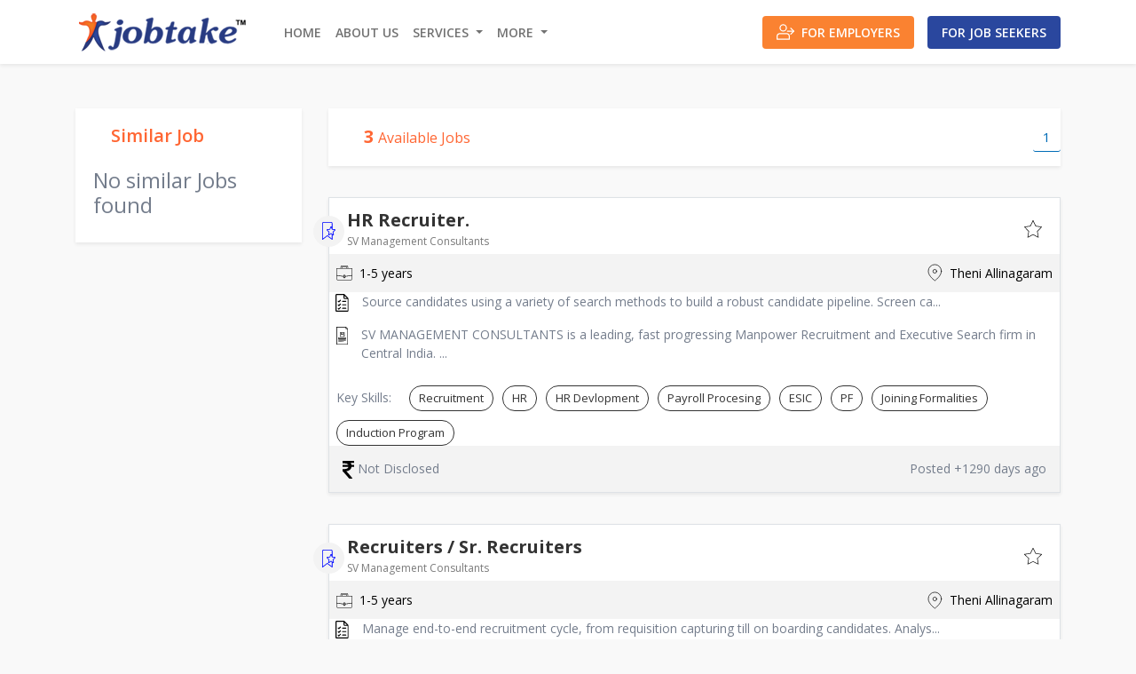

--- FILE ---
content_type: text/html; charset=UTF-8
request_url: https://jobtake.com/jobsearch.php?skill=338
body_size: 4177
content:
<!DOCTYPE html>
<html lang="en">
<head>
	<meta charset="utf-8">
<link rel="shortcut icon" href="img/favicon.png">
	<meta http-equiv="X-UA-Compatible" content="IE=edge">
	<meta name="viewport" content="width=device-width, initial-scale=1">
	<title>Home - Jobtake</title>
	<link rel="shortcut icon" href="img/favicon.ico" />
	<link rel="stylesheet" href="css/bootstrap.min.css">
	<link rel="stylesheet" href="css/style.css">
	<link rel="stylesheet" href="css/responsive.css">
	<!--[if lt IE 9]>
          <script src="https://oss.maxcdn.com/html5shiv/3.7.3/html5shiv.min.js"></script>
          <script src="https://oss.maxcdn.com/respond/1.4.2/respond.min.js"></script>
    <![endif]-->
	<script src="js/jquery-min.js"></script>
	<script src="js/bootstrap.bundle.min.js"></script>
	<script src="js/owl.carousel.min.js"></script>
	<body>
				<header class="shadow-sm">
			<nav class="navbar navbar-expand-lg">
				<div class="container">
					<div class="d-flex mr-md-auto logo-wrap">
                        <a class="navbar-brand" href="https://jobtake.com/"><img src="https://jobtake.com/img/logo.png"></a>
                        <button class="navbar-toggler x collapsed ml-2" type="button" data-toggle="collapse" data-target="#navbarsExample07" aria-controls="navbarsExample07" aria-expanded="false" aria-label="Toggle navigation">
	                        <span class="icon-bar"></span>
				            <span class="icon-bar"></span>
				            <span class="icon-bar"></span>
	                    </button>
                    </div>
					
                    <span class="order-lg-last d-inline-flex align-items-center">
                    		                        <a class="ml-auto header-btn sky-blue" href="https://jobtake.com/employerlogin.php"><img src="https://jobtake.com/img/login.svg" width="20">For Employers</a>
	                        <a class="header-btn" href="https://jobtake.com/employeelogin.php">For Job Seekers</a>
                    		                    
                    </span>
					<div class="collapse navbar-collapse" id="navbarsExample07">
						
						<ul class="navbar-nav mr-auto">
							<li class="nav-item">
								<a class="nav-link" href="https://jobtake.com/">Home</a>
							</li>
							<li class="nav-item">
								<a class="nav-link" href="https://jobtake.com/aboutus.php">About Us </a>
							</li>
							<li class="nav-item dropdown">
								<a class="nav-link dropdown-toggle" href="#" id="navbarDropdown" role="button" data-toggle="dropdown" aria-haspopup="true" aria-expanded="false">
						          Services
						        </a>
								<!-- <a href="#" class="dropdown-toggle" data-toggle="dropdown"> <i class="fa fa-chevron-down"></i></a> -->	
								<ul class="dropdown-menu" aria-labelledby="navbarDropdown">
									<li> <a class="dropdown-item" href="https://jobtake.com/resumehighlighter.php">Resume Hilighter</a> 
									</li>
									<li> <a class="dropdown-item" href="https://jobtake.com/resumeexposure.php">Resume Exposure</a> 
									</li>
									<li> <a class="dropdown-item" href="https://jobtake.com/resumewriting.php">Resume Writing</a> 
									</li>
								</ul>
							</li>
							<li class="nav-item dropdown">
								<a class="nav-link dropdown-toggle" href="#" id="navbarDropdown" role="button" data-toggle="dropdown" aria-haspopup="true" aria-expanded="false">
						          More
						        </a>
							 	<!-- <a href="#" class="dropdown-toggle" data-toggle="dropdown">More <i class="fa fa-chevron-down"></i></a> -->	
								<ul class="dropdown-menu" aria-labelledby="navbarDropdown">
									<li> <a class="dropdown-item" href="https://jobtake.com/faq.php">FAQs</a> 
									</li>
									<li> <a class="dropdown-item" href="https://jobtake.com/careeradvice.php">Career Advice</a> 
									</li>
									<li> <a class="dropdown-item" href="https://jobtake.com/contactus.php">Contact Us</a> 
									</li>
								</ul>
							</li>
						</ul>
												<!-- <ul class="navbar-nav mr-auto">
							<li> <a class="btn btn-sm btn-outline-secondary rounded-pill px-4 py-2 mar-l-10" href="https://jobtake.com/employerlogin.php">Employer</a> 
							</li>
							<li> <a class="btn btn-sm btn-outline-secondary rounded-pill px-4 py-2 active" href="https://jobtake.com/employeelogin.php">Job Seeker</a>
							</li>
						</ul> -->
											</div>
				</div>
			</nav>
		</header>
		<script type="text/javascript">
			$(document).ready(function(){
				$(".dropdown, .btn-group").hover(function(){
					var dropdownMenu = $(this);
					if(dropdownMenu.is(":visible")){
						dropdownMenu.toggleClass("open");
					}
				});
			});		
		</script>		<section class="wide-tb-50">
			<div class="container">
				<div class="row">
					<div class="col-sm-3 page-sidebar">
						<aside>
							<div class="shadow-sm bg-white pt-3">
								<h5 class="heading-left-border mb-0">Similar Job</h5>
								<div class="card-body widget sidebar-widget jobs-search-widget">
								<h4>No similar Jobs found</h4>
								</div>
							</div>
						</aside>
					</div>
					<!-- end .page-sidebar -->
					<div class="col-sm-9 page-content page-rightbar">
						<div class="shadow-sm bg-white py-3">
							<div class="d-flex no-gutters align-items-center">
								<div class="col">
									<h5 class="heading-left-border mb-0"><strong>3</strong> <small>Available Jobs</small></h5>
								</div>
								<div class="col-auto d-flex align-items-center">
<!-- 									<select class="custom-select custom-select-sm ml-auto"> -->
<!-- 										<option value="">Sort By</option> -->
<!-- 										<option value="">Date Posted</option> -->
<!-- 										<option value="">Rating</option> -->
<!-- 										<option value="">Salary Offered</option> -->
<!-- 										<option value="">Location</option> -->
<!-- 									</select> -->
									<div class="pagination pagination-sm">
										<ul class="pagination ml-3 mb-0">
											<li class="page-item active"><a class="page-link" href="javascript:void(0);">1</a></li>										</ul>
									</div>
								</div>
							</div>
						</div>
						<div class="ps-section__items">
						<div class="job-srch-wrap shadow-sm bg-white mt-4 border">
									<div class="header-wrap">
										<div class="featured-job-icon"><img class="bookmark" data-id="5" src="img/bookmark.svg"></div>
										<div class="head">
											<div class="title-head">
												<a href="job.php?id=5">HR Recruiter.</a>
												<small>SV Management Consultants</small>
											</div>
										</div>
										<div class="make-fav">
											<img src="img/star-outline.svg">
										</div>
									</div><div class="job-amenities">
									<a href="#"><img src="img/svg/briefcase.svg"> 1-5 years</a>
									<a href="#"><img src="img/svg/map_pin.svg"> Theni Allinagaram</a></div>

								<div class="job-description">
									<div>
										<img src="img/details.svg">
									</div>
									 <p>Source candidates using a variety of search methods to build a robust candidate pipeline.
Screen ca...</p>
								</div>
								<div class="job-details">
									<div>
										<img src="img/description.svg">
									</div>
									<p>SV MANAGEMENT CONSULTANTS is a leading, fast progressing Manpower Recruitment and Executive Search firm in Central India. ...</p>
								</div>
								<div class="job-details">
									<div>Key Skills: &nbsp;&nbsp;&nbsp;&nbsp;<a href="https://jobtake.com/jobsearch.php?skill=338" target="_blank" class="chip clickable"><span>Recruitment</span></a><a href="https://jobtake.com/jobsearch.php?skill=495" target="_blank" class="chip clickable"><span>HR</span></a><a href="https://jobtake.com/jobsearch.php?skill=496" target="_blank" class="chip clickable"><span>HR Devlopment</span></a><a href="https://jobtake.com/jobsearch.php?skill=499" target="_blank" class="chip clickable"><span>Payroll Procesing</span></a><a href="https://jobtake.com/jobsearch.php?skill=494" target="_blank" class="chip clickable"><span>ESIC</span></a><a href="https://jobtake.com/jobsearch.php?skill=493" target="_blank" class="chip clickable"><span>PF</span></a><a href="https://jobtake.com/jobsearch.php?skill=535" target="_blank" class="chip clickable"><span>Joining Formalities</span></a><a href="https://jobtake.com/jobsearch.php?skill=533" target="_blank" class="chip clickable"><span>Induction Program</span></a>	</div>
									</div>
								<div class="bottom-wrap-search">
									<div>
										<img src="img/rupee.svg">  Not Disclosed</div>
									<div>
										Posted +1290 days ago
									</div>
								</div>
							</div><div class="job-srch-wrap shadow-sm bg-white mt-4 border">
									<div class="header-wrap">
										<div class="featured-job-icon"><img class="bookmark" data-id="7" src="img/bookmark.svg"></div>
										<div class="head">
											<div class="title-head">
												<a href="job.php?id=7">Recruiters / Sr. Recruiters</a>
												<small>SV Management Consultants</small>
											</div>
										</div>
										<div class="make-fav">
											<img src="img/star-outline.svg">
										</div>
									</div><div class="job-amenities">
									<a href="#"><img src="img/svg/briefcase.svg"> 1-5 years</a>
									<a href="#"><img src="img/svg/map_pin.svg"> Theni Allinagaram</a></div>

								<div class="job-description">
									<div>
										<img src="img/details.svg">
									</div>
									 <p>Manage end-to-end recruitment cycle, from requisition capturing till on boarding candidates.
Analys...</p>
								</div>
								<div class="job-details">
									<div>
										<img src="img/description.svg">
									</div>
									<p>SV MANAGEMENT CONSULTANTS is a leading, fast progressing Manpower Recruitment and Executive Search firm in Central India. ...</p>
								</div>
								<div class="job-details">
									<div>Key Skills: &nbsp;&nbsp;&nbsp;&nbsp;<a href="https://jobtake.com/jobsearch.php?skill=338" target="_blank" class="chip clickable"><span>Recruitment</span></a><a href="https://jobtake.com/jobsearch.php?skill=491" target="_blank" class="chip clickable"><span>Recruiter</span></a><a href="https://jobtake.com/jobsearch.php?skill=177" target="_blank" class="chip clickable"><span>Headhunting</span></a>	</div>
									</div>
								<div class="bottom-wrap-search">
									<div>
										<img src="img/rupee.svg">  Not Disclosed</div>
									<div>
										Posted +1280 days ago
									</div>
								</div>
							</div><div class="job-srch-wrap shadow-sm bg-white mt-4 border">
									<div class="header-wrap">
										<div class="featured-job-icon"><img class="bookmark" data-id="16" src="img/bookmark.svg"></div>
										<div class="head">
											<div class="title-head">
												<a href="job.php?id=16">HR Officer / Executive - Pune</a>
												<small>SV Management Consultants</small>
											</div>
										</div>
										<div class="make-fav">
											<img src="img/star-outline.svg">
										</div>
									</div><div class="job-amenities">
									<a href="#"><img src="img/svg/briefcase.svg"> 2-8 years</a>
									<a href="#"><img src="img/svg/map_pin.svg"> Theni Allinagaram</a></div>

								<div class="job-description">
									<div>
										<img src="img/details.svg">
									</div>
									 <p>Responsible for end to end recruitment, head hunting process for scaling up the manpower, ensuring t...</p>
								</div>
								<div class="job-details">
									<div>
										<img src="img/description.svg">
									</div>
									<p>SV MANAGEMENT CONSULTANTS is a leading, fast progressing Manpower Recruitment and Executive Search firm in Central India. ...</p>
								</div>
								<div class="job-details">
									<div>Key Skills: &nbsp;&nbsp;&nbsp;&nbsp;<a href="https://jobtake.com/jobsearch.php?skill=491" target="_blank" class="chip clickable"><span>Recruiter</span></a><a href="https://jobtake.com/jobsearch.php?skill=338" target="_blank" class="chip clickable"><span>Recruitment</span></a><a href="https://jobtake.com/jobsearch.php?skill=495" target="_blank" class="chip clickable"><span>HR</span></a><a href="https://jobtake.com/jobsearch.php?skill=496" target="_blank" class="chip clickable"><span>HR Devlopment</span></a><a href="https://jobtake.com/jobsearch.php?skill=519" target="_blank" class="chip clickable"><span>MS Office</span></a><a href="https://jobtake.com/jobsearch.php?skill=151" target="_blank" class="chip clickable"><span>Excel</span></a><a href="https://jobtake.com/jobsearch.php?skill=560" target="_blank" class="chip clickable"><span>Mail</span></a><a href="https://jobtake.com/jobsearch.php?skill=563" target="_blank" class="chip clickable"><span>Coordination</span></a>	</div>
									</div>
								<div class="bottom-wrap-search">
									<div>
										<img src="img/rupee.svg">  Not Disclosed</div>
									<div>
										Posted +1268 days ago
									</div>
								</div>
							</div>						</div>

						<div class="justify-content-end d-flex shadow-sm bg-white py-3 mt-3">
							<ul class="pagination ml-3 mb-0">
								<li class="page-item active"><a class="page-link" href="javascript:void(0);">1</a></li>							</ul>
						</div>
					</div>
				</div>
			</div>
		</section>
				<footer>
			<section class="">
				<div class="container">
					<div class="row">
						<div class="col-lg-2 col-sm-6 col-md-4 col-6 footers-two">
							<h5 class="footers-two-h5">Information </h5>
							<ul class="list-unstyled footer-links">
								<li><a href="https://jobtake.com/index.php">Home</a>
								</li>
								<li><a href="https://jobtake.com/aboutus.php">About Us</a>
								</li>
								<li><a href="https://jobtake.com/termsandconditions.php">Terms & Conditions</a>
								</li>
								<li><a href="https://jobtake.com/privacypolicy.php">Privacy Policy</a>
								</li>
								<li><a href="https://jobtake.com/faq.php">FAQs</a>
								</li>
								<li><a href="https://jobtake.com/company/svmanagement/#career" target="_blank">Career at Jobtake</a>
								</li>
								<li><a href="https://jobtake.com/contactus.php">Contact Us</a>
								</li>
							</ul>
						</div>
						<div class="col-lg-2 col-sm-6 col-md-4 col-6 footers-two custom-foot">
							<ul class="list-unstyled footer-links">
								<li><a href="https://jobtake.com/reportaproblem.php">Report a Problem</a>
								</li>
								<li><a href="https://jobtake.com/reportfraud.php">Report Fraud</a>
								</li>
								<li><a href="https://jobtake.com/grievance.php">Grievance</a>
								</li>
								<li><a href="javascript:void(0)" id="bookmark" rel="sidebar" title="Bookmark Jobtake">Bookmark Us</a>
								</li>
							</ul>
						</div>
						<div class="col-lg-2 col-sm-6 col-md-4 col-6 footers-three">
							<h5 class="footers-two-h5">Services </h5>
							<ul class="list-unstyled footer-links">
								<li><a href="https://jobtake.com/resumehighlighter.php">Resume Highlighter</a>
								</li>
								<li><a href="https://jobtake.com/resumeexposure.php">Resume Exposure</a>
								</li>
								<li><a href="https://jobtake.com/resumewriting.php">Resume Writing</a>
								</li>
								<li><a href="https://jobtake.com/careeradvice.php">Career Advice</a>
								</li>
							</ul>
							<br>
							<h5 class="footers-two-h5">Get us online </h5>
							<ul class="list-unstyled footer-links">
								<li><a href="javascript:void(0);">Get it on Google play</a>
								</li>
							</ul>
						</div>
						<div class="col-lg-2 col-sm-6 col-md-4 col-6 footers-five">
							<h5 class="footers-two-h5">Job Seekers </h5>
							<ul class="list-unstyled footer-links">
								<li><a href="https://jobtake.com/">Browse All Jobs</a>
								</li>
								<li><a href="https://jobtake.com/?company">Jobs by Company</a>
								</li>
								<li><a href="https://jobtake.com/?category">Jobs by Category</a>
								</li>
								<li><a href="https://jobtake.com/?designation">Jobs by Designation</a>
								</li>
								<li><a href="https://jobtake.com/?location">Jobs by Location</a>
								</li>
								<li><a href="https://jobtake.com/?skill">Jobs by Skill</a>
								</li>
																<li><a href="https://jobtake.com/employeeregistration.php">Register job Seeker</a>
								</li>
								<li><a href="https://jobtake.com/employeelogin.php">Login</a>
								</li>
															</ul>
						</div>
						<div class="col-lg-2 col-sm-6 col-md-4 col-6 footers-five">
							<h5 class="footers-two-h5">Employer </h5>
							<ul class="list-unstyled footer-links">
								<li><a href="https://jobtake.com/postjob.php">Post Job</a>
								</li>
								<li><a href="https://jobtake.com/manageresponses.php">Manage Responses</a>
								</li>
								<li><a href="https://jobtake.com/employerbuy.php">Buy Online</a>
								</li>
																<li><a href="https://jobtake.com/employerregistration.php">Register Employer</a>
								</li>
								<li><a href="https://jobtake.com/employerlogin.php">Login</a>
								</li>
															</ul>
						</div>
						<div class="col-lg-2 col-sm-6 col-md-4 col-6 footers-one">
							<h5 class="footers-two-h5">We are Socialize</h5>
							<div class="social-icons">
								<a href="https://www.facebook.com/jobtakenet" target="_blank"><i id="social-fb" class="fa fa-facebook-square fa-2x social"></i></a>
								<a href="https://twitter.com/jobtakenet" target="_blank"><i id="social-tw" class="fa fa-twitter-square fa-2x social"></i></a>
								<a href="https://www.linkedin.com/company/jobtakenet" target="_blank"><i id="social-li" class="fa fa-linkedin-square fa-2x social"></i></a>
								<a href="https://www.pinterest.com/jobtakenet" target="_blank"><i id="social-pr" class="fa fa-pinterest-square fa-2x social"></i></a> 
							</div>
						</div>
					</div>
				</div>
			</section>
			<section class="copyright">
				<div class="container">
					<div class="row d-flex justify-content-between align-items-center">
						<div class="col-12 col-md-6">
							Copyright &copy; Jobtake 2019-2020. All Right Reserved.
						</div>

						<div class="col-12 col-md-6 text-right">
							 <a href="#"><i class="fa fa-envelope"></i> info@jobtake.com</a>
						</div>
					</div>
				</div>
			</section>
		</footer>
		<div class="modal fade" id="servicemodal" role="dialog" tabindex="-1">
			<div class="modal-dialog modal-lg modal-dialog-centered">
			  <div class="modal-content">
				<div class="modal-header">				  
				  <h6 class="modal-title">Add New Service</h6>
				  <button type="button" class="close" data-dismiss="modal">&times;</button>
				</div>
				<div class="modal-body ">
				  <div class="text-center">Oops!! This service is not available temporarily.<br>Try after sometime</div>
				</div>
				<div class="modal-footer">
				  <button type="button" class="btn btn-default" data-dismiss="modal">Close</button>
				</div>
			  </div>
			</div>
		  </div>
		</div>
				<script>
		$(document).ready(function() {
			$("#bookmark").click(function() {
				var title = document.title;
				var url = document.location.href;
				if(window.sidebar){
					/* Mozilla Firefox Bookmark */
					// window.sidebar.addPanel(title, url, "");
				}else if(window.external){
					/* IE Favorite */
					window.external.AddFavorite(url, title);
				}else if(window.opera && window.print) {
					/* Opera Hotlist */
					alert("Press Control + D to bookmark");
					return true;
				}else{
					/* Other */
					alert("Press Control + D to bookmark");
				}
			});
			//Disable cut copy
			$('body').bind('cut copy', function (e) {
				//e.preventDefault();
			});
			//Disable mouse right click
			$("body").on("contextmenu",function(e){
			//return false;
			});
		});
		</script>		<script type="text/javascript">
			$(document).ready(function() { 
				$('.toggle').click(function () {
					$('.toggle').removeClass("arrow-down");
					if ( !$(this).next().hasClass('show') ) {
						$(this).parent().children('.collapse.show').collapse('hide');
						$(this).toggleClass('arrow-down');
					} 
					$(this).next().collapse('toggle');
				});
			});
		</script>

--- FILE ---
content_type: text/css
request_url: https://jobtake.com/css/style.css
body_size: 11956
content:
@import url(https://fonts.googleapis.com/css?family=Open+Sans:300,400,600,700,800&display=swap);

@import url(https://stackpath.bootstrapcdn.com/font-awesome/4.7.0/css/font-awesome.min.css);

html {
    -webkit-font-smoothing: antialiased;
    font-size: 16px;
}
body {
    font-family: 'Open Sans', sans-serif;
    font-size: 0.875rem;
    font-weight: 400;
    background: #f9f9f9;
	color: #747d8c;
}
img{
    max-width: 100%;
}
/*------------------------------------------*/
/*   LINK SETTINGS
/*------------------------------------------*/
a, button[type="submit"], input[type=text] {
    color: #333;
    text-decoration: none;
    -webkit-transition: all 400ms ease-in-out;
    -moz-transition: all 400ms ease-in-out;
    -o-transition: all 400ms ease-in-out;
    -ms-transition: all 400ms ease-in-out;
    transition: all 400ms ease-in-out;
}
a:hover {
    color: #666;
    text-decoration: none;
}
a:focus {
    outline: none;
    text-decoration: none;
}
header{
    /*position: absolute;
    top: 0;*/
    background: #FFF;
    width: 100%;
    left: 0;
    padding: 0;
    position: relative;
}
header .navbar{
    padding: 0;
}
.navbar-brand{
    margin-right: 2rem;
}
.navbar .nav-link{
    color: #727272;
    font-size: 0.875rem;
    text-transform: uppercase;
    font-weight: 600;
    padding: 1.6rem 1rem;
}
.nav-link:hover,
.dropdown:hover .nav-link{
    color: #f47b20;
}
/*.logo-wrap{
    text-align: center;
    width: 100%;
}
.logo-wrap .navbar-brand{
    margin: 0 auto;
}*/
/* ANIMATED X */
.navbar-toggler .icon-bar {
    display: block;
    width: 22px;
    height: 2px;
    border-radius: 1px;
}
.navbar-toggler .icon-bar+.icon-bar {
    margin-top: 4px;
}
.navbar-toggler .icon-bar {
    width: 22px;
    -webkit-transition: all 0.2s;
    transition: all 0.2s;
}
.navbar-toggler .icon-bar {
    background-color: #006cb7;
}
.navbar-toggler.x .icon-bar:nth-of-type(1) {
    -webkit-transform: rotate(45deg);
    -ms-transform: rotate(45deg);
    transform: rotate(45deg);
    -webkit-transform-origin: 10% 10%;
    -ms-transform-origin: 10% 10%;
    transform-origin: 10% 10%;
}

.navbar-toggler.x .icon-bar:nth-of-type(2) {
    opacity: 0;
    filter: alpha(opacity=0);
}

.navbar-toggler.x .icon-bar:nth-of-type(3) {
    -webkit-transform: rotate(-45deg);
    -ms-transform: rotate(-45deg);
    transform: rotate(-45deg);
    -webkit-transform-origin: 10% 90%;
    -ms-transform-origin: 10% 90%;
    transform-origin: 10% 90%;
}

/* ANIMATED X COLLAPSED */
.navbar-toggler.x.collapsed .icon-bar:nth-of-type(1) {
    -webkit-transform: rotate(0);
    -ms-transform: rotate(0);
    transform: rotate(0);
}

.navbar-toggler.x.collapsed .icon-bar:nth-of-type(2) {
    opacity: 1;
    filter: alpha(opacity=100);
}
.navbar-toggler.x.collapsed .icon-bar:nth-of-type(3) {
    -webkit-transform: rotate(0);
    -ms-transform: rotate(0);
    transform: rotate(0);
}
/* END ANIMATED X */
.dropdown-menu {
    padding: 0;
    min-width: 160px;
    background: #FFF;
    margin: 0;
    border: 0;
    border-radius: 0;
    box-shadow: 0px 0px 25px 0px rgba(0, 0, 0, 0.1) !important;
}

.dropdown-menu a, .dropdown-menu li > a {
    font-size: 0.85rem;
    padding: .7rem 1rem;
    text-transform: capitalize;
    color: #565656;
    border-bottom: 1px solid #efefef;
    text-decoration: none;
    font-weight: 600;
}
.navbar-toggler {
    padding: 20px 0;
    outline: none !important;
    margin-left: auto !important;
}
.top-transparent .navbar-toggler .icon-bar {
    background-color: #006cb7;
}

.header-btn, .home-tabbing .view-more{
    padding: 0.5rem 1rem;
    color: #FFF;
    background: #2a479e;
    border-radius: 4px;
    margin-left: 15px;
    text-transform: uppercase;
    font-weight: 600;
    display: flex;
    align-items: center;
}
.header-btn:hover, .home-tabbing .view-more:hover{
    background: #ff6633;
    color: #FFF;
}
.sky-blue{
    background: #fa8231;
}
.sky-blue img{
    margin-right: 0.5rem;
}
.banner-home{
    padding-top: 20px;
    background: #FFF url(../img/banner_img.png) no-repeat bottom right;
}
.header-form{
    max-width: 500px;
    height: 100%;
    display: flex;
    flex-direction: column;
    min-height: 400px;
}
.header-form h1{
    font-size: 2rem;
    margin: 0 0 1rem 0;
    color: #2a479e;
    font-weight: 700;
}
.header-form h6{
    color: #f47820;
    font-size: 1rem;
    margin: 4rem 0 0.5rem 0 ;
}
.form-bg{
    padding: 17px 5px;
    background: rgb(243 117 32 / 0.8);
    border-radius: 4px;
}
.form-bg .form-control,
.form-bg .custom-select {
    background-color: #FFF;
    border: none;
    box-shadow: none;
    margin: 0 0 0.9rem 0;
    font-size: 14px;
}
.form-bg .search-btn {
    height: auto;
    justify-content: center;
    align-self: center;
    display: flex;
    background: #cc6633;
    border-radius: 50%;
    padding: 0.7rem;
    box-shadow: none;
    box-shadow: 0 0 3px #fff;
}
.form-bg .search-btn path{
    fill: #FFF;
}
.locality{
    max-width: 150px;
}
.trending-skills h6{
    color: #ff6633;
    font-weight: 700;
	text-shadow: 0 0 3px #fff;
}
.trending-skills{
    padding-bottom: 1.5rem;
}
.trending-skills a{
    text-decoration: underline;
    color: #423535;
	text-shadow: 0 0 3px #fff;
}
.trending-skills a:hover{
    text-decoration: none;
    color: #000;
}

#body-content{
    padding: 1.5rem 0;
}
.right-side{
    padding-left: 2rem;
    top: -70px;
    position: relative;
}
.top-logo-scroll{
    background: #FFF;
    padding: 1rem;
	box-shadow: 0 0 8px rgba(0,0,0,0.1);
}

.main-head{
    color: #1289A7;
    font-size: 1.2rem;
    font-weight: 700;
}
.view-all{
    color: #333399;
    margin-left: 3rem;
    font-weight: 600;
    padding: 0;
    position: relative;
}
.view-all:before{
    position: absolute;
    content: "";
    left: -1.5rem;
    pointer-events: none;
    top: 50%;
    width: 1px;
    height: 70%;
    background: #c3c3c3;
    transform: translateY(-50%);
}
.section-spacing{
    margin-bottom: 2rem;
}
.walk-in-jobs a{
    background: #FFF;
    padding: 1rem;
    border-radius: 4px;
    display: block;
	box-shadow: 0 0 8px rgba(0,0,0,0.1);
}
.home-tabbing {
    box-shadow: 0 0 8px rgba(0,0,0,0.1);
}
.walk-in-jobs .city-name{
    background: rgb(51 51 153 / 0.2);
    border-radius: 40px;
    color: #161616;
    font-weight: 0.75rem;
    display: inline-block;
    padding: 0.3rem 1rem;
    margin-bottom: 0.85rem;
}
.walk-in-jobs h3{
    font-weight: 600;
    font-size: 1rem;
    color: #ff6633;
}
.walk-in-jobs .footer-section{
    margin-left: -1rem;
    margin-right: -1rem;
    padding: 0.5rem 1rem 0 1rem;
    border-top: 1px solid #f4f4f4;
    color: #ff6633;
}
.walk-in-jobs .footer-section small{
    display: block;
    color: #060606;
}

.home-tabbing .nav-pills{
    border-bottom: 1px solid #f4f4f4;
}
.home-tabbing .nav-pills .nav-link{
    border-radius: 0;
    border-bottom: 2px solid transparent;
    padding: 0.8rem 0;
	font-weight: 600;
}
.home-tabbing .nav-pills .nav-link.active, 
.home-tabbing .nav-pills .show>.nav-link{
    background: transparent;
    border-bottom: 2px solid #f47b20;
    color: #f47b20;
}
.heading-left-border strong {
    font-weight: 700;
}
.home-tabbing .tab-pane{
    padding: 1rem;
}
.home-tabbing .view-more{
    display: inline-flex;
    margin: 1rem 0 0.5rem;
}
.job-listing-links h5 {
    font-size: 1rem;
    color: #ff7e33;
    position: relative;
    padding: 0;
    margin-bottom: 20px;
	font-weight: 600;
}
.job-listing-links h5:after {
    position: absolute;
    content: '';
    left: 0;
    bottom: -10px;
    width: 25%;
    height: 2px;
    background: #ccc;
}
.job-listing-links .card {
    border: none;
}
.job-listing-links ul{
    list-style-type: none;
    border-bottom: 1px solid #efefef;
    margin: 0 0 20px 0;
    border-radius: 0;
    padding: 0 0 20px 0;
}
.job-listing-links ul li {
    width: 100%;
    display: inline-flex;
    flex-direction: row;
    flex-grow: 1;
    margin-bottom: .3rem;
}
.job-listing-links ul li a{
    color: #3c6382;
    font-weight: 600;
}
.job-listing-links ul li a:hover{
    color: #fa983a;
}
.sorting-footer .job-listing-links ul {
    border: none;
    padding: 0;
    margin: 0;
}

.sorting-footer .job-listing-links ul li {
    width: 25%;
    display: inline-block;
    padding: 4px 15px;
    vertical-align: text-top;
}
.sorting-footer .job-listing-links ul li a {
    word-break: break-word;
    display: block;
    border-bottom: 1px solid #ccc;
    padding: 0 0 10px 0;
}
.add-for-space{
    font-size: 1.75rem;
    font-weight: 600;
    color: #181818;
    background: #cdcdcd;
    text-align: center;
    padding: 2rem 0;
}

aside .add-for-space{
    padding: 7rem 0;
}

footer{
    background: #0a3d62;
    padding: 5rem 0 0 0;
}

footer .footers-two-h5{
    color: #ffffff;
    font-size: 1.125rem;
    padding-bottom: 1.5rem;
    margin-bottom: 1.5rem;
    text-transform: capitalize;
    position: relative;
}
footer .footers-two-h5:after {
    position: absolute;
    content: '';
    left: 0;
    bottom: 10px;
    width: 50px;
    height: 2px;
    background: #ffad33;
}
footer .footer-links li{
    margin-bottom: 10px;
}
footer .footer-links li:last-child{
    margin-bottom: 0;
}
footer .footer-links a{
    color: #cbcbcb;
    font-size: 0.875rem;
}
footer .footer-links a:hover,
footer .footer-links a:focus{
    color: #f6b93b;
	padding-left: 5px;
}
footer .social-icons a {
    color: 
    #FFF;
    opacity: 0.4;
    margin-right: 7px;
}
footer .social-icons a:hover{
	opacity: 1;
	color:#f6b93b;
}
.copyright{
    background: #013052;
    color: #cbcbcb;
    padding: 1.5rem 0;
    margin-top: 2.7rem;
}
.copyright a{
    color: #cbcbcb;
}
.copyright a i {
    margin-right: 3px;
}
.copyright a:hover{
    color: #f6b93b;
}
.dashboard-icon .box i {
    font-size: 24px;
    margin-right: 15px;
    color: #006cb7;
    padding-top: 5px;
}
.member_contact .media-icon{
	font-size: 20px;
	color: #ae0816;
	margin-right: 20px;
}
/* Sidebar CSS */
.sidebar-wrap{
    margin-bottom: 25px;
}
.create-job-alert {
    background-color: rgb(255, 255, 255);
    box-shadow: 0px 0px 38px 0px rgba(0, 0, 0, 0.16);
    text-align: center;
    padding: 1.5rem;    
}
.right-listing{
    background: #FFF;
	box-shadow: 0 0 8px rgba(0,0,0,0.1);
}
.right-listing .head {
    text-align: center;
}
.right-listing .head span {
    display: inline-block;
    background: #3c6382;
    border-bottom-left-radius: 3px;
    border-bottom-right-radius: 3px;
    padding: 0.7rem 1.5rem;
    color: #FFF;
    font-size: 1.25rem;
    font-weight: 600;
    margin-bottom: 1.25rem;
}
.right-listing ul li a{
    padding: 0.5rem 1.5rem;
    display: block;
    font-weight: 600;
    color: #3c6382;
    border-bottom: 1px solid #f4f4f4;
}

.right-listing ul li a:hover{
    color: #fa983a;
    border-bottom: 1px solid #d8d8d8;
}
.right-listing ul li:last-child a{
    border: none;
}
.create-job-alert strong{
    display: block;
    font-size: 1rem;
}

.create-job-alert a{
    padding: 0.5rem 1rem;
    color: #FFF;
    background: #fa8231;
    border-radius: 4px;
    margin-left: 0;
    text-transform: uppercase;
    font-weight: 600;
    display: flex;
    align-items: center;
    justify-content: center;
    font-size: 1.125rem;
    margin-top: 00.87rem;
}
.create-job-alert a:hover{
    background: #ff6633;
    color: #FFF;
}

/* Sidebar CSS */

/* Login/Singup Styles */
.login-wrap-outer{
    padding: 7rem 0;
}
.login-wrap{
    padding: 3rem;
    background: #FFF;
    box-shadow: 0 2px 8px rgba(0,0,0,0.1);
}
.static-pages h4 {
    color: #ff7e33;
    font-weight: 600;
}
.inner-pages.login-wrap{
    padding: 0;
    box-shadow: none;
}
.login-wrap h3{
	color: #ff6633;
    margin-bottom: 1rem;
    font-weight: 700;
    font-size: 1.25rem;

}
.login-wrap .form-control,
.login-wrap .custom-select,
.login-wrap .custom-file-label{
    padding: .5rem .85rem;
    margin-bottom: 0;
    border: 1px solid #ddd;
    box-sizing: border-box;
    height: 42px;
    border-radius: 0;
    font-size: 0.875rem;
}
.login-wrap textarea.form-control{
    height: auto;
    resize: vertical;
}
.login-wrap .custom-file-label::after {
    height: 100%;
    border-radius: 0;
    line-height: 2.1;
}
.forgot-pwd{
    padding: 0 0 1rem 0;
}
.forgot-pwd a{
    color: #006cb7;
    font-weight: 600;
}
.forgot-pwd a:hover{
    color: #333;
}
.signup-bg{
    padding: 3rem;
    color: #FFF;

    background: #1e3c72;  /* fallback for old browsers */
    background: -webkit-linear-gradient(to bottom, #2a5298, #1e3c72);  /* Chrome 10-25, Safari 5.1-6 */
    background: linear-gradient(to bottom, #2a5298, #1e3c72); /* W3C, IE 10+/ Edge, Firefox 16+, Chrome 26+, Opera 12+, Safari 7+ */

}
.signup-bg.bg-transparent{
    background: transparent;
    background: transparent;
    background: transparent;
    color: #333;
    text-align: right;
}
.signup-bg h3{
    margin-bottom: 0.5rem;
    font-weight: 700;
    font-size: 1.25rem;
}
.signup-bg .login100-form-btn,
.login-wrap .login100-form-btn {
    font-size: 1rem;
    background: #fa8231;
    text-transform: uppercase;
    font-weight: 700;
    color: #FFF;
    display: block;
    width: 100%;
    padding: 0.6rem 0.7rem;
    border: none;
    border-radius: 3px;

    -webkit-transition: all 400ms ease-in-out;
    -moz-transition: all 400ms ease-in-out;
    -o-transition: all 400ms ease-in-out;
    -ms-transition: all 400ms ease-in-out;
    transition: all 400ms ease-in-out;
}
.signup-bg .login100-form-btn:hover{
    background: #ff6633;
    color:#fff;

}
.signup-bg .login100-form-btn:focus {
    outline: none;
    box-shadow: 0 0 6px rgb(255 102 51 / 0.7);
}
.login-wrap .login100-form-btn {
    background: #fa8231;
    color: #FFF;
    text-transform: uppercase;
    font-weight: 700;
}

.login-wrap .login100-form-btn:hover{
    background: #ff6633;
    color: #FFF;
}
.login-wrap .login100-form-btn:focus {
    outline: none;
    box-shadow: 0 0 6px rgb(255 102 51 / 0.7);
}
.signup-bg ul li{
    padding: 0.7rem 0;
}
.signup-bg ul{
    margin-bottom: 1rem
}
.registration-label label.control-label {
    width: 100%;
    text-align: right;
    padding-top: 10px;
}
.registration-label.login-wrap-outer{
    padding: 4rem 0;
}
.registration-label .login-wrap {
    padding: 3rem 4rem;
}

.registration-label .btn-primary,
.login-wrap .btn-primary {
    padding: 0.5rem 1rem;
    color: #FFF;
    background: #fa8231;
    border-radius: 4px;
    text-transform: uppercase;
    font-weight: 600;
    align-items: center;
    min-width: 150px;
    margin-right: 15px;
    border-color: #fa8231;
    box-shadow: none !important;
}
.registration-label .btn-primary:hover,
.login-wrap .btn-primary:hover{
    background: #ff6633;
    color: #FFF;
    border-color: #ff6633;
}
.registration-label .btn-default {
    padding: 0.5rem 1rem;
    box-shadow: none !important;
    color: #333;
    background: #efefef;
    border-radius: 4px;
    text-transform: uppercase;
    font-weight: 600;
    align-items: center;
}
label.error, span.error{
    color: #f00;
    font-size: 0.775rem;
    margin-top: 7px;
    margin-bottom: 0;
    display: block;
}
.iti__flag-container {
    height: 42px;
}

/* Login/Singup Styles */

/*------------------------------------------*/
/*    Top Bottom Spacing
/*------------------------------------------*/
.wide-tb-100{ padding-top: 100px; padding-bottom: 100px; }
.wide-tb-90{ padding-top: 90px; padding-bottom: 90px; }
.wide-tb-80{ padding-top: 80px; padding-bottom: 80px; }
.wide-tb-70{ padding-top: 70px; padding-bottom: 70px; }
.wide-tb-70{ padding-top: 70px; padding-bottom: 70px; }
.wide-tb-60{ padding-top: 60px; padding-bottom: 60px; }
.wide-tb-50{ padding-top: 50px; padding-bottom: 50px; }
.wide-tb-40{ padding-top: 40px; padding-bottom: 40px; }
.wide-tb-30{ padding-top: 30px; padding-bottom: 30px; }

/* Font Weight = fw */
.fw-3{ font-weight: 300; }
.fw-4{ font-weight: 400; }
.fw-5{ font-weight: 500; }
.fw-6{ font-weight: 600; }
.fw-7{ font-weight: 700; }

/*------------------------------------------*/
/*    Heading Style
/*------------------------------------------*/
.heading-main{
    color:#1289A7;
    font-size: 2.25rem;
    font-weight: 700;
    margin-bottom: 20px;
}
.heading-main span{
    color: #F79F1F;
    text-transform: uppercase;
    padding-bottom: 5px;
    display: block;
    font-size: 0.775rem;
    font-weight: 700;
}
.heading-left-border {
    color: #ff6633;
    padding: 0.2rem 20px;
    /*border-left: 2px solid #ff6633;*/
    margin-bottom: 25px;
    font-weight: 600;
	position:relative;
}
h5.heading-left-border:after {
    content: "";
    height: 2px;
    position: absolute;
    background: #1289A7;
    width: 60px;
    left: 0;
    bottom: -8px;
}
/* About Page Styles */
.about-wrap {
    background: url(../img/blog-digital-transformation.jpg) no-repeat top right #FFF;
    background-size: contain;
}
.pricing-box{
    margin: 3rem 0;
    border-radius: 4px;
    background-color: #FFF;
    text-align: center;
    box-shadow: 0px 0px 10px 0px rgba(0,0,0,0.1));
    padding: 0;
    position: relative;
}
.popular {
    position: absolute;
    background: #8a8a8a;
    padding: 0.5rem 1.5rem;
    left: 50%;
    top: -40px;
    transform: translateX(-50%);
    display: block;
    width: 60%;
    border-radius: 20px;
    color: #FFF;
    font-weight: 700;
    font-size: 0.875rem;
    line-height: 1;
}
.popular:before {
    position: absolute;
    content: "";
    bottom: -6px;
    left: 50%;
    transform: translateX(-50%);
    width: 0;
    height: 0;
    border-left: 10px solid transparent;
    border-right: 10px solid transparent;
    border-top: 10px solid #8a8a8a;
}
.pricing-box h4 {
    font-size: 0.875rem;
    color: #FFF;
    margin-bottom: 15px;
    font-weight: 600;
    display: inline-block;
    background: #3c6382;
    line-height: 1;
    padding: 0.5rem 1rem;
    border-bottom-left-radius: 4px;
    border-bottom-right-radius: 4px;
}
.pricing-box h2 {
    font-size: 2.8rem;
    font-weight: 700;
    color: #ff9133;
    line-height: 1;
    margin: 3rem 0;
}
.pricing-box h2 sup {
    font-size: 0.80rem;
    position: relative;
    top: -20px;
    left: -4px;
    color: #333;
}
.pricing-box h2 small {
    display: block;
    font-size: 0.775rem;
    display: inline-block;
    padding: 0.5rem 2rem;
    background: #ffc543;
    border-radius: 20px;
    margin-top: 0;
    color: #fff;
    line-height: 1;
}
.bottom-wrap{
    color: #FFF;
    background: #11619a;
    padding: 2rem 1rem;
    border-bottom-left-radius: 4px;
    border-bottom-right-radius: 4px;
}
.bottom-wrap a {
    border-radius: 3px;
    background: #FFF;
    color: #006cb7;
    font-weight: 600;
    margin-bottom: 0.8rem;
}
.bottom-wrap a:hover{
    background: #00adef;
    color: #FFF;
}
.bottom-wrap span{
    font-size: 0.775rem;
}

.marketing-table {
    width: 100%;
    margin: 30px 0;
    border-spacing: 0;
    border-collapse: collapse;
    -webkit-text-size-adjust: 100%;
}
.pricing-table caption {
    position: static;
}
.marketing-table thead th {
    vertical-align: middle;
    padding-top: 20px;
    padding-bottom: 20px;
}
.marketing-table th {
    background-color: #f4f6f8;
    font-weight: 400;
}
.pricing-table tbody th {
    width: 33.3333333333%;
}
.marketing-table tbody th, .marketing-table tbody td {
    text-align: left;
}
.marketing-table th {
    background-color: #f4f6f8;
    font-weight: 400;
}
.marketing-table th, .marketing-table td {
    padding: 10px 15px;
    border: 1px solid #dfe3e8;
}
.marketing-table th[scope='row'] {
    background-color: transparent;
}
.visuallyhidden {
    border: 0;
    clip: rect(0 0 0 0);
    height: 1px;
    margin: -1px;
    overflow: hidden;
    padding: 0;
    position: absolute;
    width: 1px;
    white-space: nowrap;
}
/* About Page Styles */

.theme-collapse{
    padding: 0 0 0 30px;
}
.theme-collapse .toggle {
    color: #1c1c1c;
    font-size: 0.9rem;
    padding-bottom: 15px;
    text-transform: capitalize;
    position: relative;
    padding-left: 0;
    cursor: pointer;
    font-weight: 700;
}
.theme-collapse .toggle svg{
    position: absolute;
    top: 3px;
    left: -34px;
    font-size: 1rem;
    color: #000;
    transform: rotate(0deg);
    transition: all 0.15s linear;
}
.theme-collapse .toggle.arrow-down{
    color: #ff7e33;
}
.theme-collapse .toggle.arrow-down svg{
    transform: rotate(180deg);
    color: #ff7e33;
}
.theme-collapse .content{
    padding: 0 0 15px 0;
}
.theme-collapse a {
    display: block;
    font-size: 14px;
    color: #7b7b7b;
    text-transform: capitalize;
    margin-bottom: 7px;
}
.theme-collapse a:hover{
    color: #24547f;
}
.theme-collapse a:last-child{
    margin: 0;
}
/* Right Icon With Border */
.arrow-right-border.theme-collapse {
    padding: 0;
}
.arrow-right-border.theme-collapse .toggle svg {
    left: auto;
    right: 0;
}
.arrow-right-border.theme-collapse .toggle {
    border-bottom: 1px solid #dddddd;
    margin-bottom: 15px;
    padding-right: 20px;
}
/* Right Icon With Border */

/* Pagination Style */
.pagination {
    margin-bottom: 0;
    font-weight: 500
}

.pagination-sm {
    font-size: .9375rem
}

.pagination {
    display: -webkit-box;
    display: flex;
    padding-left: 0;
    list-style: none
}
.page-link {
    position: relative;
    display: block;
    padding: .75rem 1.25rem;
    margin-left: -1px;
    line-height: 1.25;
    color: inherit;
    background-color: transparent;
    border: 1px solid #e5e5e5;
}
.pagination .page-link {
    border-width: 0 0 1px 0;
}
.page-link {
    position: relative;
    display: block;
    padding: .75rem 1.25rem;
    margin-left: -1px;
    line-height: 1.25;
    color: inherit;
    background-color: transparent;
    border: 1px solid #e5e5e5
}

.page-link:hover {
    z-index: 2;
    color: #ae0816;
    text-decoration: none;
    background-color: transparent;
    border-color: #ae0816
}

.page-link:focus {
    z-index: 3;
    outline: 0;
    box-shadow: none
}

.page-item:first-child .page-link {
    margin-left: 0
}

.page-item.active .page-link {
    z-index: 3;
    color: #006cb7;
    background-color: transparent;
    border-color: #006cb7
}

.page-item.disabled .page-link {
    color: #3e3e3e;
    pointer-events: none;
    cursor: auto;
    background-color: #fff;
    border-color: #bababa
}

.pagination-lg .page-link {
    padding: 1rem 1.5rem;
    font-size: 1.125rem;
    line-height: 1.5
}

.pagination-sm .page-link {
    padding: .3rem 0.7rem;
    font-size: .9375rem;
    line-height: 1.5
}
.pagination .page-link-arrow {
    border-width: 0;
}
/* Pagination Style */


.job-srch-wrap .bottom-wrap-search{
    display: flex;
    justify-content: space-between;
    align-items: center;
    background: #F3F3F3;
    padding: 15px;
}
.bottom-wrap img{
    margin-right: 10px;
}
.job-description{
    margin: 0 7px;
    display: flex;
}
.job-details{
    margin: 0 8px;
    display: flex;
}
.job-details p{
    margin-left: 15px;
}
.job-description p{
    margin-left: 15px;
    white-space: normal;
}
.job-srch-wrap{
    border: 1px solid #e2e2e2;
    margin-bottom: 25px;
	margin-top: 35px !important;
}
.header-wrap {
    display: flex;
    justify-content: space-between;
    align-items: center;
    padding: 10px 20px 5px;
    position: relative;
}
.featured-job-icon {
    position: absolute;
    width: 35px;
    height: 35px;
    border-radius: 50%;
    background: #f3f3f3;
    justify-content: center;
    align-items: center;
    display: flex;
    /* border: 1px solid #e2e2e2; */
    left: -18px;
    top: 20px;
}
.thumb img {
    border: 1px solid #e2e2e2;
    margin-right: 15px;
    width: 80px;
}
.title-head{
    font-size: 20px;
    color: #0D0D0D;
    font-weight: bold;
}
.title-head small{
    display: block;
    color: #7A7A7A;
    font-size: 12px;
}
.job-srch-wrap .head{
    display: flex;
    align-items: center;
}
.job-amenities {
	padding: 11px 8px 11px 0;
	margin: 0;
    background: #F3F3F3;
    display: flex;
    justify-content: space-between;
    align-items: center;
}
.job-amenities a{
    display: flex;
    align-items: center;
    color: #000;
}
.job-amenities a img{
    margin: 0 7px;
}

.title-lines {
    border-bottom: 1px solid #e2e2e2;
    margin-bottom: 20px;
}
.top-pagination{
    display: flex;
    align-items: center;
    margin-bottom: 20px;
}
.top-pagination .pagination {
    margin: 0;
    margin-left: auto;
}
.avatar-img {
    width: 100px;
    max-height: 100px;
    margin: -50px auto 15px;
    border: 5px solid #FFF;
    border-radius: 50%;
    height: 100px;
    background: #FFFF;
}
.avatar-img img{
    width: 100%;
}
.iti {
    display: block !important;
}

/* Email Reply */

.main-img-user {
    display: block;
    position: relative;
    width: 36px;
    height: 36px;
    border-radius: 100%;
}
.main-mail-header {
    display: flex;
    align-items: center;
    justify-content: space-between;
}
.main-content-title {
    color: #14112d;
    font-weight: 600;
    font-size: 14px;
    position: relative;
    margin-bottom: 0px;
    text-transform: uppercase;
    padding-right: 13px;
}
.main-mail-header>div:last-child>span {
    font-size: 12px;
    margin-right: 10px;
}
.main-mail-header>div:last-child {
    display: flex;
    align-items: center;
}
.main-mail{
    margin-top: 0.5rem;
}
.main-mail h6{
    color: #000;
    font-weight: 600;
}
.mail-footer i{
    margin-right: 4px;
}
.mail-footer .reply-button{
    color: #FFF;
    background: #006cb7;
}
.mail-footer .frwd-btn{
    color: #333;
    border: 1px solid #333;
}
.range-slider{
    margin-left: 15px;
}

.tooltip.top .tooltip-arrow {
    bottom: 0;
    left: 50%;
    margin-left: -5px;
    border-width: 5px 5px 0;
    border-top-color: #000;
}
.tooltip-arrow {
    position: absolute;
    width: 0;
    height: 0;
    border-color: transparent;
    border-style: solid;
}
.tooltip-inner {
    max-width: 200px;
    padding: 3px 8px;
    color: #fff;
    text-align: center;
    background-color: #000;
    border-radius: 4px;
}
.slider .tooltip.top {
    margin-top: -36px;
}
.slider.slider-horizontal .tooltip {
    -ms-transform: translateX(-50%);
    transform: translateX(-50%);
}
.tooltip.top {
    padding: 5px 0;
    margin-top: -3px;
}
.tooltip.in {
    filter: alpha(opacity=90);
    opacity: .9;
}
.tooltip {
    position: absolute;
    z-index: 999;
    display: block;
    font-family: "Helvetica Neue",Helvetica,Arial,sans-serif;
    font-size: 12px;
    font-style: normal;
    font-weight: 400;
    line-height: 1.42857143;
    text-align: left;
    text-align: start;
    text-decoration: none;
    text-shadow: none;
    text-transform: none;
    letter-spacing: normal;
    word-break: normal;
    word-spacing: normal;
    word-wrap: normal;
    white-space: normal;
    filter: alpha(opacity=0);
    opacity: 0;
    line-break: auto;
}
.account-user {
    width: 24px;
    margin-right: 7px;
}
.quick-links-wrap ul li{
    padding-bottom: 7px;
}
.quick-links-wrap ul li a{
    color: #333;
    font-weight: 600;
}
.quick-links-wrap ul li a:hover{
    color: #ae0816;
}

.smart-jobs-post{
    font-size: 0.78rem;
    text-align: center;
}
.smart-jobs-post span{
    display: block;
    font-size: 1.1rem;
    color: #006cb7;
}
.sidebare-toggle a.plus{
    display: block;
    position: relative;
}
.sidebare-toggle a.plus:after {
    font-family: 'FontAwesome';
    content: "\f068";
    position: absolute;
    right: 25px;
    top: 12px;
    transform: translateY(-50%);
    font-weight: normal;
    text-shadow: none;
    color: #ae0816;
    box-shadow: none;
}
.sidebare-toggle a.plus.collapsed:after {
    /* symbol for "collapsed" panels */
    content: "\f067"; 
}

.sidebare-toggle.large a.plus:after {
    font-size: 1rem;
    top: 25px;
}
.sidebar-tab .nav-pills .nav-link {
    border-radius: 0;
    background: #efefef;
}
.sidebar-tab .nav-pills .nav-link.active, 
.sidebar-tab .nav-pills .show>.nav-link{
    background: #006cb7;
}
.sidebar-tab a.text-truncate{
    width: 70%;
    position: relative;
}
.sidebar-tab a.text-truncate .badge{
    position: absolute;
    top: 0;
    right: 0;
}
.tags-search{
    display: flex;
}
.tags-search .alert {
    padding: 0.4rem 0.5rem;
    border-radius: 0;
    margin-right: 0.7rem;
    cursor: pointer;
    font-size: 0.75rem;
}
.tags-search .alert.alert-dismissible .close {
    height: 100%;
    width: 30px;
    padding: 0;
    background: #333;
    opacity: 1;
    color: #FFF;
    text-shadow: none;
    font-weight: normal;
    opacity: 0;
}
.tags-search .alert:hover .close{
    opacity: 1;
}

.advanced-search, .advanced-search-outline{
    font-size: 1rem;
    background-color: #006cb7;
    color: #FFF;
    min-width: 150px;
    padding: 0.6rem 0.7rem;
    border: none;
    border-radius: 3px;
    font-weight: 600;
    -webkit-transition: all 400ms ease-in-out;
    -moz-transition: all 400ms ease-in-out;
    -o-transition: all 400ms ease-in-out;
    -ms-transition: all 400ms ease-in-out;
    transition: all 400ms ease-in-out;

}
.advanced-search-outline{
    background: transparent;
    border: 1px solid #333;
    color: #333;
    margin-left: 0.5rem;
}
.advanced-search:hover{
    color: #FFF;
    background: #333;
}
.advanced-search i{
    margin-right: 0.3rem;
}
.search-result-header h2 {
    font-size: 1.5rem;
    font-weight: 400;
    margin-bottom: 1.5rem;
}
.search-result-header h2 small {
    font-size: 0.775rem;
    display: block;
    padding-top: 4px;
}
.search-count{
    padding-left: 20px;
}
.search-count span {
    display: block;
    font-size: 1.2rem;
    color: #ae0816;
    font-weight: 600;
}

.inner-toggle a.plus:after{
    right: 3px;
}
.sidebar-search-result .form-control,
.sidebar-search-result .custom-select {
    padding: .5rem .85rem;
    margin-bottom: 0;
    border: 1px solid #ddd;
    box-sizing: border-box;
    height: 36px;
    border-radius: 0;
    font-size: 0.775rem;
}
.sidebar-search-result .reset-link{
    opacity: 0;
    visibility: hidden;
    transition: all 0.2s;
}
.sidebar-search-result:hover .reset-link{
    opacity: 1;
    visibility: visible;
}
.sidebar-checkboxes{
    margin: 0;
}
.sidebar-checkboxes li{
    padding-bottom: 10px;
    font-size: 0.75rem;
}
.sidebar-checkboxes li ul{
    padding-left: 12px;
    margin-top: 12px;
}
.sidebar-checkboxes li ul li:last-child{
    padding-bottom: 0;
}

.sidebar-search-result .heading-left-border {
    font-size: 0.875rem;
}

.employee-search-result {
    margin: 0.7rem 0;
    background: #FFF;
    font-size: 0.875rem;
    padding: 0.4rem;
    overflow: hidden;
}
.employee-search-result .title-name{
    padding-top: 3px;
}
.employee-search-result .title-name a{
    text-transform: capitalize;
    color: #006cb7;
    text-decoration: none !important;
}
.employee-search-result .top-icons{
    padding: 4px 0 10px 0;
}
.employee-search-result .top-icons span{
    padding-right: 20px;
    display: flex;
    align-items: center;
    font-size: 13px;
}

.employee-search-result .top-icons span img{
    padding-right: 8px; 
}

.profil-bg-extended{
    position: relative;
}
.profil-bg-extended .content {
    position: relative;
    z-index: 2;
    padding: 0.5rem 1rem;
    font-size: 0.8rem;
}
.profil-bg-extended .content a{
    color: #006cb7;
}
.profil-bg-extended .content .avatar{
    width: 40px;
    margin: 0 auto
}
.profil-bg-extended:before {
    position: absolute;
    content: "";
    width: calc(100% + 20px);
    height: calc(100% + 75%);
    left: -2px;
    right: 0;
    top: -10px;
    background: #efefef;
    z-index: 1;
    background-color: rgba(0, 108, 183, 0.1);
}
.result-left-label.col {
    width: 100px;
    max-width: 100px;
    color: #999;
    font-size: 0.80rem;
}
.result-right-content.col {
    font-size: 0.80rem;
}
.result-right-content.col a{
    color: #000;
}
.result-right-content.col a:hover{
    border-bottom: 1px dashed #dcdcdc; 
}
.profil-bg-extended .content .show-number a {
    border: 1px solid #999;
    display: block;
    color: #333;
    text-align: center;
    display: flex;
}
.profil-bg-extended .content .show-number a span {
    width: 100%;
    padding: 0.4rem;
    border-left: 1px solid #999;
}
.profil-bg-extended .content .show-number img{
    margin: 0 .6rem;
}
.profil-bg-extended .content .verified{
    margin: 0.87rem 0; 
}
.profil-bg-extended .content .verified span{
    color: #1fa67a;
    margin-right: 10px;
}

.btn-danger {
    color: #fff;
    background-color: #ae0816;
    border-color: #ae0816;
}

/*.static-pages{
    color: #666;
}*/

/*--------------------------New css------------------------*/
.static-pages h6{
    font-weight: 600;
    color: #1289A7;
}
.page-sidebar h5, .page-rightbar h5 {
    margin-left: 1em;
}
.page-sidebar h5:after, .page-rightbar h5:after  { display:none}
.contact-left-col address {
    position: relative;
    padding-left: 25px;
}
.contact-left-col address i {
    position: absolute;
    left: 0;
    font-size: 24px;
    line-height: 30px;
    color: #ff6633;
}
.contact-left-col p {
    position: relative;
    padding-left: 23px;
}
.contact-left-col p i {
    color: #ff6633;
    font-size: 18px;
    left: 0;
    position: absolute;
    line-height: 26px;
}
.contact-left-col a {
    position: relative;
    padding-left: 22px;
}
.contact-left-col a i {
    color: #ff6633;
    font-size: 16px;
    left: 0;
    position: absolute;
    line-height: 22px;
}
.post-full-header {
    background: #1289A7;
    padding: 35px 0;
}
.post-full-header .post-full-title {
    color: #fff;
    font-size: 30px;
    font-weight: 600;
    margin: 0 0 10px;
}
.post-full-header span.post-meta a, .post-full-header span.post-meta time {
    color: #ddd;
}
.kg-card-markdown h2 {
    color: #1289A7;
    font-size: 24px;
    font-weight: 700;
}
.home-tabbing .card-body .list-unstyled li {
    padding: 4px 15px;
    font-weight: 600;
}
.contact-left-col h4.heading-left-border {
    margin-bottom: 15px;
}
.contact-left-col strong {
    margin-bottom: 5px;
    display: block;
}
#f1 .form-group .btn-outline-dark {
    border-color: #ddd;
    border-radius: 0;
    border-left: 0;
}
.form-group span.fa-calendar {
    border: 1px solid #ddd;
    border-radius: 0;
    border-left: 0;
    line-height: 24px !important;
    width: 40px;
    text-align: center;
}
.g-recaptcha {
    margin-top: 15px;
}
.post-job h3 {
    font-weight: 700;
    color: #1289A7;
    margin-top: 10px;
}
span.post-meta {
    color: #ddd;
}
.job-details > div, .job-description > div {
    min-width: 13px;
}
.job-details .chip {
  margin-top: 10px;
  display: inline-block;
  margin-right: 10px;
  font-size: 13px;
  font-weight: 400;
  color: #333;
  border: 1px solid #333;
  border-radius: 14px;
  padding: 4px 10px;
}

.table-responsive .row{
	width:100%;
}
.dialogotp {
  padding: 75px;
  text-align: center;
}
.textotp {
  height: 37px;
  vertical-align: top;
}
.editlink {
    position:absolute;
    top:0px;
    right:0px;
    transition: all 0.3s ease-in-out 0s;
    -mox-transition: all 0.3s ease-in-out 0s;
    -webkit-transition: all 0.3s ease-in-out 0s;
    background:rgba(255,255,255,0.2);
}
.rounded-circle{
	position: relative; 
	min-width: 100px;
	width: 100px;
	height: 100px;
	overflow: hidden;
	border-radius: 50%;
}
.rounded-circle img {
	width: 100%;
	height: auto;
}

/** Chat CSS **/

.chatbox-holder {
  position: fixed;
  right: 0;
  bottom: 0;
  display: flex;
  align-items: flex-end;
  height: 0;
}

.chatbox {
  width: 400px;
  height: 400px;
  margin: 0 20px 0 0;
  position: relative;
  box-shadow: 0 0 5px 0 rgba(0, 0, 0, .2);
  display: flex;
  flex-flow: column;
  border-radius: 10px 10px 0 0;
  background: white;
  bottom: 0;
  transition: .1s ease-out;
}

.chatbox-top {
  position: relative;
  display: flex;
  padding: 10px 0;
  border-radius: 10px 10px 0 0;
  background: rgba(0, 0, 0, .05);
}

.chatbox-icons {
  padding: 0 10px 0 0;
  display: flex;
  position: relative;
}

.chatbox-icons .fa {
  background: rgba(220, 0, 0, .6);
  padding: 3px 5px;
  margin: 0 0 0 3px;
  color: white;
  border-radius: 0 5px 0 5px;
  transition: 0.3s;
}

.chatbox-icons .fa:hover {
  border-radius: 5px 0 5px 0;
  background: rgba(220, 0, 0, 1);
}

.chatbox-icons a, .chatbox-icons a:link, .chatbox-icons a:visited {
  color: white;
}

.chat-partner-name, .chat-group-name {
  flex: 1;
  padding: 0 0 0 95px;
  font-size: 15px;
  font-weight: bold;
  color: #30649c;
  text-shadow: 1px 1px 0 white;
  transition: .1s ease-out;
}

.status {
  width: 12px;
  height: 12px;
  border-radius: 50%;
  display: inline-block;
  box-shadow: inset 0 0 3px 0 rgba(0, 0, 0, 0.2);
  border: 1px solid rgba(0, 0, 0, 0.15);
  background: #cacaca;
  margin: 0 3px 0 0;
}

.online {
  background: #b7fb00;
}

.away {
  background: #ffae00;
}

.donot-disturb {
  background: #ff4343;
}

.chatbox-avatar {
  width: 80px;
  height: 80px;
  overflow: hidden;
  border-radius: 50%;
  background: white;
  padding: 3px;
  box-shadow: 0 0 5px 0 rgba(0, 0, 0, .2);
  position: absolute;
  transition: .1s ease-out;
  bottom: 0;
  left: 6px;
}

.chatbox-avatar img {
  width: 100%;
  height: 100%;
  border-radius: 50%;
}

.chat-messages {
  border-top: 1px solid rgba(0, 0, 0, .05);
  padding: 10px;
  overflow: auto;
  display: flex;
  flex-flow: row wrap;
  align-content: flex-start;
  flex: 1;
}

.message-box-holder {
  width: 100%;
  margin: 0 0 15px;
  display: flex;
  flex-flow: column;
  align-items: flex-end;
}

.message-sender {
  font-size: 12px;
  margin: 0 0 15px;
  color: #30649c;
  align-self: flex-start;
}

.message-sender a, .message-sender a:link, .message-sender a:visited, .chat-partner-name a, .chat-partner-name a:link, .chat-partner-name a:visited {
  color: #30649c;
  text-decoration: none;
}

.message-box {
  padding: 6px 10px;
  border-radius: 6px 0 6px 0;
  position: relative;
  background: rgba(100, 170, 0, .1);
  border: 2px solid rgba(100, 170, 0, .1);
  color: #6c6c6c;
  font-size: 12px;
}

.message-box:after {
  content: "";
  position: absolute;
  border: 10px solid transparent;
  border-top: 10px solid rgba(100, 170, 0, .2);
  border-right: none;
  bottom: -22px;
  right: 10px;
}

.message-partner {
  background: rgba(0, 114, 135, .1);
  border: 2px solid rgba(0, 114, 135, .1);
  align-self: flex-start;
}

.message-partner:after {
  right: auto;
  bottom: auto;
  top: -22px;
  left: 9px;
  border: 10px solid transparent;
  border-bottom: 10px solid rgba(0, 114, 135, .2);
  border-left: none;
}

.chat-input-holder {
  display: flex;
  border-top: 1px solid rgba(0, 0, 0, .1);
}

.chat-input {
  resize: none;
  padding: 5px 10px;
  height: 40px;
  font-family: 'Lato', sans-serif;
	font-size: 14px;
  color: #999999;
  flex: 1;
  border: none;
  background: rgba(0, 0, 0, .05);
   border-bottom: 1px solid rgba(0, 0, 0, .05);
}

.chat-input:focus, .message-send:focus {
  outline: none;
}

.message-send::-moz-focus-inner {
	border:0;
	padding:0;
}

.message-send {
  -webkit-appearance: none;
  background: #9cc900;
  background: -moz-linear-gradient(180deg, #00d8ff, #00b5d6);
  background: -webkit-linear-gradient(180deg, #00d8ff, #00b5d6);
  background: -o-linear-gradient(180deg, #00d8ff, #00b5d6);
  background: -ms-linear-gradient(180deg, #00d8ff, #00b5d6);
  background: linear-gradient(180deg, #00d8ff, #00b5d6);
  color: white;
  font-size: 12px;
  padding: 0 15px;
  border: none;
  text-shadow: 1px 1px 0 rgba(0, 0, 0, 0.3);
}

.attachment-panel {
  padding: 3px 10px;
  text-align: right;
}

.attachment-panel a, .attachment-panel a:link, .attachment-panel a:visited {
  margin: 0 0 0 7px;
  text-decoration: none;
  color: rgba(0, 0, 0, 0.5);
}

.chatbox-min {
  margin-bottom: -362px;
/*   height: 46px; */
}

.chatbox-min .chatbox-avatar {
  width: 60px;
  height: 60px;
}

.chatbox-min .chat-partner-name, .chatbox-min .chat-group-name {
  padding: 0 0 0 75px;
}

.settings-popup {
  background: white;
	border-radius: 20px/10px;
	box-shadow: 0 3px 5px 0 rgba(0, 0, 0, .2);
  font-size: 13px;
	opacity: 0;
	padding: 10px 0;
	position: absolute;
	right: 0;
	text-align: left;
	top: 33px;
	transition: .15s;
	transform: scale(1, 0);
	transform-origin: 50% 0;
	width: 120px;
  z-index: 2;
  border-top: 1px solid rgba(0, 0, 0, .2);
  border-bottom: 2px solid rgba(0, 0, 0, .3);
}

.settings-popup:after, .settings-popup:before {
  border: 7px solid transparent;
	border-bottom: 7px solid white;
	border-top: none;	
	content: "";
	position: absolute;
	left: 45px;
	top: -10px;
  border-top: 3px solid rgba(0, 0, 0, .2);
}

.settings-popup:before {
  border-bottom: 7px solid rgba(0, 0, 0, .25);
  top: -11px;
}

.settings-popup:after {
  border-top-color: transparent;
}

#chkSettings {
	display: none;
}

#chkSettings:checked + .settings-popup {
	opacity: 1;
	transform: scale(1, 1);
}

.settings-popup ul li a, .settings-popup ul li a:link, .settings-popup ul li a:visited {
  color: #999;
  text-decoration: none;
  display: block;
  padding: 5px 10px;
}

.settings-popup ul li a:hover {
  background: rgba(0, 0, 0, .05);
}
.msger {
  display: flex;
  flex-flow: column wrap;
  justify-content: space-between;
  width: 100%;
  max-width: 867px;
  margin: 25px 10px;
  height: calc(100% - 50px);
  border: var(--border);
  border-radius: 5px;
  background: var(--msger-bg);
  box-shadow: 0 15px 15px -5px rgba(0, 0, 0, 0.2);
}

.msger-header {
  display: flex;
  justify-content: space-between;
  padding: 10px;
  border-bottom: var(--border);
  background: #eee;
  color: #666;
}

.msger-chat {
  flex: 1;
  overflow-y: auto;
  padding: 10px;
}
.msger-chat::-webkit-scrollbar {
  width: 6px;
}
.msger-chat::-webkit-scrollbar-track {
  background: #ddd;
}
.msger-chat::-webkit-scrollbar-thumb {
  background: #bdbdbd;
}
.msg {
  display: flex;
  align-items: flex-end;
  margin-bottom: 10px;
}
.msg:last-of-type {
  margin: 0;
}
.msg-img {
  width: 50px;
  height: 50px;
  margin-right: 10px;
  background: #ddd;
  background-repeat: no-repeat;
  background-position: center;
  background-size: cover;
  border-radius: 50%;
}
.msg-bubble {
  max-width: 450px;
  padding: 15px;
  border-radius: 15px;
  background: var(--left-msg-bg);
}
.msg-info {
  display: flex;
  justify-content: space-between;
  align-items: center;
  margin-bottom: 10px;
}
.msg-info-name {
  margin-right: 10px;
  font-weight: bold;
}
.msg-info-time {
  font-size: 0.85em;
}

.left-msg .msg-bubble {
  border-bottom-left-radius: 0;
}

.right-msg {
  flex-direction: row-reverse;
}
.right-msg .msg-bubble {
  background: var(--right-msg-bg);
  color: #ccc;
  border-bottom-right-radius: 0;
}
.right-msg .msg-img {
  margin: 0 0 0 10px;
}

.msger-inputarea {
  display: flex;
  padding: 10px;
  border-top: var(--border);
  background: #eee;
}
.msger-inputarea * {
  padding: 10px;
  border: none;
  border-radius: 3px;
  font-size: 1em;
}
.msger-input {
  flex: 1;
  background: #ddd;
}
.msger-send-btn {
  margin-left: 10px;
  background: rgb(0, 196, 65);
  color: #fff;
  font-weight: bold;
  cursor: pointer;
  transition: background 0.23s;
}
.msger-send-btn:hover {
  background: rgb(0, 180, 50);
}

.msger-chat {
  background-color: #fcfcfe;
  background-image: url("data:image/svg+xml,%3Csvg xmlns='http://www.w3.org/2000/svg' width='260' height='260' viewBox='0 0 260 260'%3E%3Cg fill-rule='evenodd'%3E%3Cg fill='%23dddddd' fill-opacity='0.4'%3E%3Cpath d='M24.37 16c.2.65.39 1.32.54 2H21.17l1.17 2.34.45.9-.24.11V28a5 5 0 0 1-2.23 8.94l-.02.06a8 8 0 0 1-7.75 6h-20a8 8 0 0 1-7.74-6l-.02-.06A5 5 0 0 1-17.45 28v-6.76l-.79-1.58-.44-.9.9-.44.63-.32H-20a23.01 23.01 0 0 1 44.37-2zm-36.82 2a1 1 0 0 0-.44.1l-3.1 1.56.89 1.79 1.31-.66a3 3 0 0 1 2.69 0l2.2 1.1a1 1 0 0 0 .9 0l2.21-1.1a3 3 0 0 1 2.69 0l2.2 1.1a1 1 0 0 0 .9 0l2.21-1.1a3 3 0 0 1 2.69 0l2.2 1.1a1 1 0 0 0 .86.02l2.88-1.27a3 3 0 0 1 2.43 0l2.88 1.27a1 1 0 0 0 .85-.02l3.1-1.55-.89-1.79-1.42.71a3 3 0 0 1-2.56.06l-2.77-1.23a1 1 0 0 0-.4-.09h-.01a1 1 0 0 0-.4.09l-2.78 1.23a3 3 0 0 1-2.56-.06l-2.3-1.15a1 1 0 0 0-.45-.11h-.01a1 1 0 0 0-.44.1L.9 19.22a3 3 0 0 1-2.69 0l-2.2-1.1a1 1 0 0 0-.45-.11h-.01a1 1 0 0 0-.44.1l-2.21 1.11a3 3 0 0 1-2.69 0l-2.2-1.1a1 1 0 0 0-.45-.11h-.01zm0-2h-4.9a21.01 21.01 0 0 1 39.61 0h-2.09l-.06-.13-.26.13h-32.31zm30.35 7.68l1.36-.68h1.3v2h-36v-1.15l.34-.17 1.36-.68h2.59l1.36.68a3 3 0 0 0 2.69 0l1.36-.68h2.59l1.36.68a3 3 0 0 0 2.69 0L2.26 23h2.59l1.36.68a3 3 0 0 0 2.56.06l1.67-.74h3.23l1.67.74a3 3 0 0 0 2.56-.06zM-13.82 27l16.37 4.91L18.93 27h-32.75zm-.63 2h.34l16.66 5 16.67-5h.33a3 3 0 1 1 0 6h-34a3 3 0 1 1 0-6zm1.35 8a6 6 0 0 0 5.65 4h20a6 6 0 0 0 5.66-4H-13.1z'/%3E%3Cpath id='path6_fill-copy' d='M284.37 16c.2.65.39 1.32.54 2H281.17l1.17 2.34.45.9-.24.11V28a5 5 0 0 1-2.23 8.94l-.02.06a8 8 0 0 1-7.75 6h-20a8 8 0 0 1-7.74-6l-.02-.06a5 5 0 0 1-2.24-8.94v-6.76l-.79-1.58-.44-.9.9-.44.63-.32H240a23.01 23.01 0 0 1 44.37-2zm-36.82 2a1 1 0 0 0-.44.1l-3.1 1.56.89 1.79 1.31-.66a3 3 0 0 1 2.69 0l2.2 1.1a1 1 0 0 0 .9 0l2.21-1.1a3 3 0 0 1 2.69 0l2.2 1.1a1 1 0 0 0 .9 0l2.21-1.1a3 3 0 0 1 2.69 0l2.2 1.1a1 1 0 0 0 .86.02l2.88-1.27a3 3 0 0 1 2.43 0l2.88 1.27a1 1 0 0 0 .85-.02l3.1-1.55-.89-1.79-1.42.71a3 3 0 0 1-2.56.06l-2.77-1.23a1 1 0 0 0-.4-.09h-.01a1 1 0 0 0-.4.09l-2.78 1.23a3 3 0 0 1-2.56-.06l-2.3-1.15a1 1 0 0 0-.45-.11h-.01a1 1 0 0 0-.44.1l-2.21 1.11a3 3 0 0 1-2.69 0l-2.2-1.1a1 1 0 0 0-.45-.11h-.01a1 1 0 0 0-.44.1l-2.21 1.11a3 3 0 0 1-2.69 0l-2.2-1.1a1 1 0 0 0-.45-.11h-.01zm0-2h-4.9a21.01 21.01 0 0 1 39.61 0h-2.09l-.06-.13-.26.13h-32.31zm30.35 7.68l1.36-.68h1.3v2h-36v-1.15l.34-.17 1.36-.68h2.59l1.36.68a3 3 0 0 0 2.69 0l1.36-.68h2.59l1.36.68a3 3 0 0 0 2.69 0l1.36-.68h2.59l1.36.68a3 3 0 0 0 2.56.06l1.67-.74h3.23l1.67.74a3 3 0 0 0 2.56-.06zM246.18 27l16.37 4.91L278.93 27h-32.75zm-.63 2h.34l16.66 5 16.67-5h.33a3 3 0 1 1 0 6h-34a3 3 0 1 1 0-6zm1.35 8a6 6 0 0 0 5.65 4h20a6 6 0 0 0 5.66-4H246.9z'/%3E%3Cpath d='M159.5 21.02A9 9 0 0 0 151 15h-42a9 9 0 0 0-8.5 6.02 6 6 0 0 0 .02 11.96A8.99 8.99 0 0 0 109 45h42a9 9 0 0 0 8.48-12.02 6 6 0 0 0 .02-11.96zM151 17h-42a7 7 0 0 0-6.33 4h54.66a7 7 0 0 0-6.33-4zm-9.34 26a8.98 8.98 0 0 0 3.34-7h-2a7 7 0 0 1-7 7h-4.34a8.98 8.98 0 0 0 3.34-7h-2a7 7 0 0 1-7 7h-4.34a8.98 8.98 0 0 0 3.34-7h-2a7 7 0 0 1-7 7h-7a7 7 0 1 1 0-14h42a7 7 0 1 1 0 14h-9.34zM109 27a9 9 0 0 0-7.48 4H101a4 4 0 1 1 0-8h58a4 4 0 0 1 0 8h-.52a9 9 0 0 0-7.48-4h-42z'/%3E%3Cpath d='M39 115a8 8 0 1 0 0-16 8 8 0 0 0 0 16zm6-8a6 6 0 1 1-12 0 6 6 0 0 1 12 0zm-3-29v-2h8v-6H40a4 4 0 0 0-4 4v10H22l-1.33 4-.67 2h2.19L26 130h26l3.81-40H58l-.67-2L56 84H42v-6zm-4-4v10h2V74h8v-2h-8a2 2 0 0 0-2 2zm2 12h14.56l.67 2H22.77l.67-2H40zm13.8 4H24.2l3.62 38h22.36l3.62-38z'/%3E%3Cpath d='M129 92h-6v4h-6v4h-6v14h-3l.24 2 3.76 32h36l3.76-32 .24-2h-3v-14h-6v-4h-6v-4h-8zm18 22v-12h-4v4h3v8h1zm-3 0v-6h-4v6h4zm-6 6v-16h-4v19.17c1.6-.7 2.97-1.8 4-3.17zm-6 3.8V100h-4v23.8a10.04 10.04 0 0 0 4 0zm-6-.63V104h-4v16a10.04 10.04 0 0 0 4 3.17zm-6-9.17v-6h-4v6h4zm-6 0v-8h3v-4h-4v12h1zm27-12v-4h-4v4h3v4h1v-4zm-6 0v-8h-4v4h3v4h1zm-6-4v-4h-4v8h1v-4h3zm-6 4v-4h-4v8h1v-4h3zm7 24a12 12 0 0 0 11.83-10h7.92l-3.53 30h-32.44l-3.53-30h7.92A12 12 0 0 0 130 126z'/%3E%3Cpath d='M212 86v2h-4v-2h4zm4 0h-2v2h2v-2zm-20 0v.1a5 5 0 0 0-.56 9.65l.06.25 1.12 4.48a2 2 0 0 0 1.94 1.52h.01l7.02 24.55a2 2 0 0 0 1.92 1.45h4.98a2 2 0 0 0 1.92-1.45l7.02-24.55a2 2 0 0 0 1.95-1.52L224.5 96l.06-.25a5 5 0 0 0-.56-9.65V86a14 14 0 0 0-28 0zm4 0h6v2h-9a3 3 0 1 0 0 6H223a3 3 0 1 0 0-6H220v-2h2a12 12 0 1 0-24 0h2zm-1.44 14l-1-4h24.88l-1 4h-22.88zm8.95 26l-6.86-24h18.7l-6.86 24h-4.98zM150 242a22 22 0 1 0 0-44 22 22 0 0 0 0 44zm24-22a24 24 0 1 1-48 0 24 24 0 0 1 48 0zm-28.38 17.73l2.04-.87a6 6 0 0 1 4.68 0l2.04.87a2 2 0 0 0 2.5-.82l1.14-1.9a6 6 0 0 1 3.79-2.75l2.15-.5a2 2 0 0 0 1.54-2.12l-.19-2.2a6 6 0 0 1 1.45-4.46l1.45-1.67a2 2 0 0 0 0-2.62l-1.45-1.67a6 6 0 0 1-1.45-4.46l.2-2.2a2 2 0 0 0-1.55-2.13l-2.15-.5a6 6 0 0 1-3.8-2.75l-1.13-1.9a2 2 0 0 0-2.5-.8l-2.04.86a6 6 0 0 1-4.68 0l-2.04-.87a2 2 0 0 0-2.5.82l-1.14 1.9a6 6 0 0 1-3.79 2.75l-2.15.5a2 2 0 0 0-1.54 2.12l.19 2.2a6 6 0 0 1-1.45 4.46l-1.45 1.67a2 2 0 0 0 0 2.62l1.45 1.67a6 6 0 0 1 1.45 4.46l-.2 2.2a2 2 0 0 0 1.55 2.13l2.15.5a6 6 0 0 1 3.8 2.75l1.13 1.9a2 2 0 0 0 2.5.8zm2.82.97a4 4 0 0 1 3.12 0l2.04.87a4 4 0 0 0 4.99-1.62l1.14-1.9a4 4 0 0 1 2.53-1.84l2.15-.5a4 4 0 0 0 3.09-4.24l-.2-2.2a4 4 0 0 1 .97-2.98l1.45-1.67a4 4 0 0 0 0-5.24l-1.45-1.67a4 4 0 0 1-.97-2.97l.2-2.2a4 4 0 0 0-3.09-4.25l-2.15-.5a4 4 0 0 1-2.53-1.84l-1.14-1.9a4 4 0 0 0-5-1.62l-2.03.87a4 4 0 0 1-3.12 0l-2.04-.87a4 4 0 0 0-4.99 1.62l-1.14 1.9a4 4 0 0 1-2.53 1.84l-2.15.5a4 4 0 0 0-3.09 4.24l.2 2.2a4 4 0 0 1-.97 2.98l-1.45 1.67a4 4 0 0 0 0 5.24l1.45 1.67a4 4 0 0 1 .97 2.97l-.2 2.2a4 4 0 0 0 3.09 4.25l2.15.5a4 4 0 0 1 2.53 1.84l1.14 1.9a4 4 0 0 0 5 1.62l2.03-.87zM152 207a1 1 0 1 1 2 0 1 1 0 0 1-2 0zm6 2a1 1 0 1 1 2 0 1 1 0 0 1-2 0zm-11 1a1 1 0 1 1 2 0 1 1 0 0 1-2 0zm-6 0a1 1 0 1 1 2 0 1 1 0 0 1-2 0zm3-5a1 1 0 1 1 2 0 1 1 0 0 1-2 0zm-8 8a1 1 0 1 1 2 0 1 1 0 0 1-2 0zm3 6a1 1 0 1 1 2 0 1 1 0 0 1-2 0zm0 6a1 1 0 1 1 2 0 1 1 0 0 1-2 0zm4 7a1 1 0 1 1 2 0 1 1 0 0 1-2 0zm5-2a1 1 0 1 1 2 0 1 1 0 0 1-2 0zm5 4a1 1 0 1 1 2 0 1 1 0 0 1-2 0zm4-6a1 1 0 1 1 2 0 1 1 0 0 1-2 0zm6-4a1 1 0 1 1 2 0 1 1 0 0 1-2 0zm-4-3a1 1 0 1 1 2 0 1 1 0 0 1-2 0zm4-3a1 1 0 1 1 2 0 1 1 0 0 1-2 0zm-5-4a1 1 0 1 1 2 0 1 1 0 0 1-2 0zm-24 6a1 1 0 1 1 2 0 1 1 0 0 1-2 0zm16 5a5 5 0 1 0 0-10 5 5 0 0 0 0 10zm7-5a7 7 0 1 1-14 0 7 7 0 0 1 14 0zm86-29a1 1 0 0 0 0 2h2a1 1 0 0 0 0-2h-2zm19 9a1 1 0 0 1 1-1h2a1 1 0 0 1 0 2h-2a1 1 0 0 1-1-1zm-14 5a1 1 0 0 0 0 2h2a1 1 0 0 0 0-2h-2zm-25 1a1 1 0 0 0 0 2h2a1 1 0 0 0 0-2h-2zm5 4a1 1 0 0 0 0 2h2a1 1 0 0 0 0-2h-2zm9 0a1 1 0 0 1 1-1h2a1 1 0 0 1 0 2h-2a1 1 0 0 1-1-1zm15 1a1 1 0 0 1 1-1h2a1 1 0 0 1 0 2h-2a1 1 0 0 1-1-1zm12-2a1 1 0 0 0 0 2h2a1 1 0 0 0 0-2h-2zm-11-14a1 1 0 0 1 1-1h2a1 1 0 0 1 0 2h-2a1 1 0 0 1-1-1zm-19 0a1 1 0 0 0 0 2h2a1 1 0 0 0 0-2h-2zm6 5a1 1 0 0 1 1-1h2a1 1 0 0 1 0 2h-2a1 1 0 0 1-1-1zm-25 15c0-.47.01-.94.03-1.4a5 5 0 0 1-1.7-8 3.99 3.99 0 0 1 1.88-5.18 5 5 0 0 1 3.4-6.22 3 3 0 0 1 1.46-1.05 5 5 0 0 1 7.76-3.27A30.86 30.86 0 0 1 246 184c6.79 0 13.06 2.18 18.17 5.88a5 5 0 0 1 7.76 3.27 3 3 0 0 1 1.47 1.05 5 5 0 0 1 3.4 6.22 4 4 0 0 1 1.87 5.18 4.98 4.98 0 0 1-1.7 8c.02.46.03.93.03 1.4v1h-62v-1zm.83-7.17a30.9 30.9 0 0 0-.62 3.57 3 3 0 0 1-.61-4.2c.37.28.78.49 1.23.63zm1.49-4.61c-.36.87-.68 1.76-.96 2.68a2 2 0 0 1-.21-3.71c.33.4.73.75 1.17 1.03zm2.32-4.54c-.54.86-1.03 1.76-1.49 2.68a3 3 0 0 1-.07-4.67 3 3 0 0 0 1.56 1.99zm1.14-1.7c.35-.5.72-.98 1.1-1.46a1 1 0 1 0-1.1 1.45zm5.34-5.77c-1.03.86-2 1.79-2.9 2.77a3 3 0 0 0-1.11-.77 3 3 0 0 1 4-2zm42.66 2.77c-.9-.98-1.87-1.9-2.9-2.77a3 3 0 0 1 4.01 2 3 3 0 0 0-1.1.77zm1.34 1.54c.38.48.75.96 1.1 1.45a1 1 0 1 0-1.1-1.45zm3.73 5.84c-.46-.92-.95-1.82-1.5-2.68a3 3 0 0 0 1.57-1.99 3 3 0 0 1-.07 4.67zm1.8 4.53c-.29-.9-.6-1.8-.97-2.67.44-.28.84-.63 1.17-1.03a2 2 0 0 1-.2 3.7zm1.14 5.51c-.14-1.21-.35-2.4-.62-3.57.45-.14.86-.35 1.23-.63a2.99 2.99 0 0 1-.6 4.2zM275 214a29 29 0 0 0-57.97 0h57.96zM72.33 198.12c-.21-.32-.34-.7-.34-1.12v-12h-2v12a4.01 4.01 0 0 0 7.09 2.54c.57-.69.91-1.57.91-2.54v-12h-2v12a1.99 1.99 0 0 1-2 2 2 2 0 0 1-1.66-.88zM75 176c.38 0 .74-.04 1.1-.12a4 4 0 0 0 6.19 2.4A13.94 13.94 0 0 1 84 185v24a6 6 0 0 1-6 6h-3v9a5 5 0 1 1-10 0v-9h-3a6 6 0 0 1-6-6v-24a14 14 0 0 1 14-14 5 5 0 0 0 5 5zm-17 15v12a1.99 1.99 0 0 0 1.22 1.84 2 2 0 0 0 2.44-.72c.21-.32.34-.7.34-1.12v-12h2v12a3.98 3.98 0 0 1-5.35 3.77 3.98 3.98 0 0 1-.65-.3V209a4 4 0 0 0 4 4h16a4 4 0 0 0 4-4v-24c.01-1.53-.23-2.88-.72-4.17-.43.1-.87.16-1.28.17a6 6 0 0 1-5.2-3 7 7 0 0 1-6.47-4.88A12 12 0 0 0 58 185v6zm9 24v9a3 3 0 1 0 6 0v-9h-6z'/%3E%3Cpath d='M-17 191a1 1 0 0 0 0 2h2a1 1 0 0 0 0-2h-2zm19 9a1 1 0 0 1 1-1h2a1 1 0 0 1 0 2H3a1 1 0 0 1-1-1zm-14 5a1 1 0 0 0 0 2h2a1 1 0 0 0 0-2h-2zm-25 1a1 1 0 0 0 0 2h2a1 1 0 0 0 0-2h-2zm5 4a1 1 0 0 0 0 2h2a1 1 0 0 0 0-2h-2zm9 0a1 1 0 0 1 1-1h2a1 1 0 0 1 0 2h-2a1 1 0 0 1-1-1zm15 1a1 1 0 0 1 1-1h2a1 1 0 0 1 0 2h-2a1 1 0 0 1-1-1zm12-2a1 1 0 0 0 0 2h2a1 1 0 0 0 0-2H4zm-11-14a1 1 0 0 1 1-1h2a1 1 0 0 1 0 2h-2a1 1 0 0 1-1-1zm-19 0a1 1 0 0 0 0 2h2a1 1 0 0 0 0-2h-2zm6 5a1 1 0 0 1 1-1h2a1 1 0 0 1 0 2h-2a1 1 0 0 1-1-1zm-25 15c0-.47.01-.94.03-1.4a5 5 0 0 1-1.7-8 3.99 3.99 0 0 1 1.88-5.18 5 5 0 0 1 3.4-6.22 3 3 0 0 1 1.46-1.05 5 5 0 0 1 7.76-3.27A30.86 30.86 0 0 1-14 184c6.79 0 13.06 2.18 18.17 5.88a5 5 0 0 1 7.76 3.27 3 3 0 0 1 1.47 1.05 5 5 0 0 1 3.4 6.22 4 4 0 0 1 1.87 5.18 4.98 4.98 0 0 1-1.7 8c.02.46.03.93.03 1.4v1h-62v-1zm.83-7.17a30.9 30.9 0 0 0-.62 3.57 3 3 0 0 1-.61-4.2c.37.28.78.49 1.23.63zm1.49-4.61c-.36.87-.68 1.76-.96 2.68a2 2 0 0 1-.21-3.71c.33.4.73.75 1.17 1.03zm2.32-4.54c-.54.86-1.03 1.76-1.49 2.68a3 3 0 0 1-.07-4.67 3 3 0 0 0 1.56 1.99zm1.14-1.7c.35-.5.72-.98 1.1-1.46a1 1 0 1 0-1.1 1.45zm5.34-5.77c-1.03.86-2 1.79-2.9 2.77a3 3 0 0 0-1.11-.77 3 3 0 0 1 4-2zm42.66 2.77c-.9-.98-1.87-1.9-2.9-2.77a3 3 0 0 1 4.01 2 3 3 0 0 0-1.1.77zm1.34 1.54c.38.48.75.96 1.1 1.45a1 1 0 1 0-1.1-1.45zm3.73 5.84c-.46-.92-.95-1.82-1.5-2.68a3 3 0 0 0 1.57-1.99 3 3 0 0 1-.07 4.67zm1.8 4.53c-.29-.9-.6-1.8-.97-2.67.44-.28.84-.63 1.17-1.03a2 2 0 0 1-.2 3.7zm1.14 5.51c-.14-1.21-.35-2.4-.62-3.57.45-.14.86-.35 1.23-.63a2.99 2.99 0 0 1-.6 4.2zM15 214a29 29 0 0 0-57.97 0h57.96z'/%3E%3C/g%3E%3C/g%3E%3C/svg%3E");
}

--- FILE ---
content_type: text/css
request_url: https://jobtake.com/css/responsive.css
body_size: 1413
content:
@media (max-width: 1170px){
footer {
    padding: 2.5rem 0 0 0;
}
.copyright {
    padding: 1rem 0;
    margin-top: 1rem;
}
.right-side {
    padding-left: 0;
}
footer .social-icons a {
    margin-right: 4px;
}	
footer .footers-two-h5 {
    font-size: 1rem;
    padding-bottom: 1rem;
    margin-bottom: 1.2rem;
    font-weight: 600;
}
footer .footers-two-h5:after {
    bottom: 3px;
}
.post-full-header .post-full-title {
    font-size: 24px;
}
}

@media (max-width: 992px){
    .dropdown-menu {
        background: #efefef;
        box-shadow: none !important;
    }
    .navbar .nav-link{
        padding: .4rem 0.2rem;
    }
    header {
        padding: 0.7rem;
    }
    .logo-wrap {
        width: 100%;
    }
	.right-side {
    padding-left: 0;
    top: 0;
}
.custom-select-sm option {
    font-size: 13px;
}
.custom-select-sm {
    font-size: 13px;
}
.theme-collapse {
    padding: 0 0 0 20px;
}
.theme-collapse .toggle svg {
    left: -20px;
}
.card-body {
    padding: 1rem;
}
.page-sidebar h5, .page-rightbar h5 {
    margin-left: 1em;
    font-size: 18px;
}
.post-full-header .post-full-title {
    font-size: 22px;
}
.post-full-header {
    padding: 25px 0;
}
}

@media (min-width: 992px) {
    .show > .dropdown-menu {
        display: block;
    }
    .dropdown:hover>.dropdown-menu {
      display: block;
    }

}
@media (max-width: 767px){
    .registration-label label.control-label {
        width: 100%;
        text-align: left;
        padding-top: 0;
		padding-left: 15px !important;
    }
    .login-wrap-outer {
        padding: 2rem 0;
    }
    .signup-bg {
        margin: 0 5%;        
    }
    .login-wrap, .signup-bg{
        padding: 1.5rem;
    }
    .copyright, .copyright .text-right{
        text-align: center !important;
    }
    .copyright .text-right{
        padding-top: 0.5rem;
    }
    header .container{
        max-width: 100%;
    }
    .logo-wrap {
        margin-bottom: 7px;
    }
    .banner-home {
        background: #FFF url(../images/banner_img_mobile.jpg) no-repeat bottom;
        background-size: cover;
    }
    .header-form h6 {
        margin: 1rem 0 0.5rem 0;
    }
    .trending-skills h6{
        color: #FFF;
        text-shadow: 0px 1px 1px rgba(0, 0, 0, 0.63);
    }
    .trending-skills a{
        color: #FFF;
        text-shadow: 0px 1px 1px rgba(0, 0, 0, 0.63);
    }
    .header-form h1 {
        font-size: 1.75rem;
    }
    .walk-in-jobs{
        margin: 7px 0;
    }
    .right-side {
        padding-left: 0;
        top: 30px;
        position: relative;
    }
    .about-wrap{ background: #FFF; }
    .pricing-box { margin: 1.7rem 0; }

    .photo-item h5 {
    font-size: 14px;
}
    .photo-item .d-flex.align-items-center.mb-4{ margin: 0 !important; }
.job-listing-links ul {
    margin: 0 0 10px;
    padding: 0 0 10px;
}
footer {
    padding: 1.5rem 0 0 0;
}
footer .footer-links li {
    margin-bottom: 5px;
}
.right-listing .head span {
    padding: 0.5rem 1rem;
    font-size: 1rem;
}
.heading-main {
    font-size: 1.5rem;
    margin-bottom: 10px;
}
.wide-tb-100 {
    padding-top: 25px;
    padding-bottom: 25px;
}
.mb-4, .my-4 {
    margin-bottom: 0.6rem!important;
}
.pricing-box h2 {
    font-size: 2rem;
}
.pricing-box h2 small {
    padding: 0.5rem 1.5rem;
}
.contact-left-col h4.heading-left-border {
    margin-bottom: 5px;
    font-size: 16px;
}
.contact-left-col {
    margin-bottom: 1.5rem !important;
}
.login-wrap, .signup-bg {
    padding: 1.5rem !important;
}
.wide-tb-70 {
    padding-top: 30px;
    padding-bottom: 30px;
}
.container {
    padding: 0 15px !important;
}
.sorting-footer .job-listing-links ul li {
    width: 50%;
	padding: 4px !important;
}
.signup-bg.bg-transparent {
    text-align: left;
}
.job-amenities {
    padding: 14px;
    margin: 0 20px 20px;
    background: #F3F3F3;
    display: block;
    justify-content: left;
    align-items: normal;
}
.job-amenities a {
    display: inline-block;
    align-items: start;
    color: #000;
    margin-bottom: 5px;
}
.job-amenities a img {
    margin: 0 5px 0 0;
}
.post-full-header .post-full-title {
    font-size: 18px;
}
.post-full-header {
    padding: 20px 0;
}
}

@media (max-width: 479px){
.home-tabbing .nav-pills .nav-link {
    padding: 0.8rem 7px;
    font-size: 12px;
    line-height: 16px;
}
.sorting-footer .job-listing-links ul li {
    width: 100%;
	padding: 4px 0 !important;
}
.signup-bg ul li {
    padding: 0.2rem 0;
}
.header-btn, .home-tabbing .view-more {
    padding: 0.4rem 0.7rem;
    margin-left: 13px;
    font-size: 13px;
}
.sky-blue img {
    margin-right: 0.4rem;
    height: 18px;
}
.page-rightbar .shadow-sm > .d-flex {
    display: block !important;
    padding: 0 20px;
}
.page-rightbar h5 {
    margin: 0 0 10px !important;
}
}

--- FILE ---
content_type: image/svg+xml
request_url: https://jobtake.com/img/bookmark.svg
body_size: 1063
content:
<svg id="bookmark" xmlns="http://www.w3.org/2000/svg" width="15" height="20" viewBox="0 0 15 20">
  <g id="Group_5" data-name="Group 5" transform="translate(0)">
    <path id="Path_19" data-name="Path 19" d="M78.966,8.715a.77.77,0,0,0-.65-.537l-2.649-.294V1.667A1.668,1.668,0,0,0,74,0H65.667A1.668,1.668,0,0,0,64,1.667V19.583a.417.417,0,0,0,.671.33l5.163-3.971L75,19.914a.416.416,0,0,0,.67-.33V14.6l.354.252a.77.77,0,0,0,.874.015.775.775,0,0,0,.325-.807l-.605-2.723,2.117-1.815A.768.768,0,0,0,78.966,8.715ZM74.834,18.737l-4.746-3.651a.418.418,0,0,0-.508,0l-4.746,3.651V1.667a.835.835,0,0,1,.834-.833H74a.834.834,0,0,1,.833.833V5.8l-.113-.3a.769.769,0,0,0-1.44,0l-.892,2.379-2.7.3a.769.769,0,0,0-.415,1.348l2.118,1.816-.605,2.722a.769.769,0,0,0,1.2.793L74,13.413l.834.6Zm1.048-7.865a.416.416,0,0,0-.136.406l.674,2.84-2.178-1.556a.416.416,0,0,0-.484,0L71.627,14.1l.627-2.82a.416.416,0,0,0-.136-.406l-2.2-1.882,2.811-.312a.418.418,0,0,0,.344-.268L74,5.953l.921,2.457a.417.417,0,0,0,.344.268l2.811.312Z" transform="translate(-64)" fill="#0008ff"/>
  </g>
</svg>


--- FILE ---
content_type: image/svg+xml
request_url: https://jobtake.com/img/login.svg
body_size: 728
content:
<svg id="Layer_1" data-name="Layer 1" xmlns="http://www.w3.org/2000/svg" viewBox="0 0 32 32"><defs><style>.cls-1{fill:#fff;}</style></defs><title>Artboard 1</title><path class="cls-1" d="M12,15.33a6.67,6.67,0,1,1,6.67-6.67A6.67,6.67,0,0,1,12,15.33ZM12,4a4.67,4.67,0,1,0,4.67,4.67A4.67,4.67,0,0,0,12,4Z"/><path class="cls-1" d="M23,30H1a1,1,0,0,1-1-1V24.33A6.34,6.34,0,0,1,6.33,18H17.67A6.34,6.34,0,0,1,24,24.33V29A1,1,0,0,1,23,30ZM2,28H22V24.33A4.34,4.34,0,0,0,17.67,20H6.33A4.34,4.34,0,0,0,2,24.33Z"/><path class="cls-1" d="M31,15.67H19.67a1,1,0,0,1,0-2H31a1,1,0,1,1,0,2Z"/><path class="cls-1" d="M25.67,21A1,1,0,0,1,25,19.29l4.63-4.63L25,10a1,1,0,1,1,1.41-1.41L31.71,14a1,1,0,0,1,0,1.41l-5.33,5.33A1,1,0,0,1,25.67,21Z"/></svg>

--- FILE ---
content_type: image/svg+xml
request_url: https://jobtake.com/img/star-outline.svg
body_size: 692
content:
<svg xmlns="http://www.w3.org/2000/svg" width="20" height="19.32" viewBox="0 0 20 19.32">
  <path id="star-outline" d="M19.983,6.931a.333.333,0,0,0-.267-.226l-6.507-.96L10.3-.242A.347.347,0,0,0,10-.414a.347.347,0,0,0-.3.172L6.789,5.745.283,6.7A.333.333,0,0,0,.1,7.271l4.709,4.662L3.7,18.517a.333.333,0,0,0,.486.35L10,15.761l5.818,3.105a.333.333,0,0,0,.486-.35L15.19,11.933,19.9,7.271a.333.333,0,0,0,.083-.34ZM14.6,11.581a.334.334,0,0,0-.094.293l1.027,6.085-5.377-2.869a.334.334,0,0,0-.314,0L4.465,17.959l1.028-6.085a.334.334,0,0,0-.094-.293L1.04,7.267l6.02-.888A.334.334,0,0,0,7.311,6.2L10,.667,12.686,6.2a.333.333,0,0,0,.251.184l6.02.888Zm0,0" transform="translate(0.001 0.414)"/>
</svg>


--- FILE ---
content_type: image/svg+xml
request_url: https://jobtake.com/img/details.svg
body_size: 1744
content:
<svg xmlns="http://www.w3.org/2000/svg" width="15.234" height="20" viewBox="0 0 15.234 20">
  <g id="to-do-list" transform="translate(-61 0)">
    <path id="Path_5" data-name="Path 5" d="M75.834,4.63,71.6.4a1.358,1.358,0,0,0-.967-.4h-8.27A1.369,1.369,0,0,0,61,1.367V18.633A1.369,1.369,0,0,0,62.367,20h12.5a1.369,1.369,0,0,0,1.367-1.367V5.6a1.358,1.358,0,0,0-.4-.967Zm-1.6.057H71.742a.2.2,0,0,1-.2-.2V2Zm.633,14.141h-12.5a.2.2,0,0,1-.2-.2V1.367a.2.2,0,0,1,.2-.2h8.008v3.32a1.369,1.369,0,0,0,1.367,1.367h3.32V18.633A.2.2,0,0,1,74.867,18.828Z" transform="translate(0 0)"/>
    <path id="Path_6" data-name="Path 6" d="M257.686,200.172h3.733a.586.586,0,0,0,0-1.172h-3.733a.586.586,0,0,0,0,1.172Z" transform="translate(-188.44 -191.227)"/>
    <path id="Path_7" data-name="Path 7" d="M257.686,300.172h3.733a.586.586,0,0,0,0-1.172h-3.733a.586.586,0,1,0,0,1.172Z" transform="translate(-188.44 -287.32)"/>
    <path id="Path_8" data-name="Path 8" d="M261.436,399h-3.75a.586.586,0,0,0,0,1.172h3.75a.586.586,0,0,0,0-1.172Z" transform="translate(-188.44 -383.414)"/>
    <path id="Path_9" data-name="Path 9" d="M131.571,168.935l-1.351,1.351-.319-.319a.586.586,0,1,0-.829.829l.733.733a.586.586,0,0,0,.829,0l1.766-1.766a.586.586,0,0,0-.829-.829Z" transform="translate(-65.248 -162.171)"/>
    <path id="Path_10" data-name="Path 10" d="M131.571,276.572l-1.351,1.351-.319-.319a.586.586,0,1,0-.829.829l.733.733a.586.586,0,0,0,.829,0L132.4,277.4a.586.586,0,1,0-.829-.829Z" transform="translate(-65.248 -265.603)"/>
    <path id="Path_11" data-name="Path 11" d="M131.571,376.572l-1.351,1.351-.319-.319a.586.586,0,1,0-.829.829l.733.733a.586.586,0,0,0,.829,0L132.4,377.4a.586.586,0,1,0-.829-.829Z" transform="translate(-65.248 -361.697)"/>
  </g>
</svg>


--- FILE ---
content_type: image/svg+xml
request_url: https://jobtake.com/img/svg/map_pin.svg
body_size: 812
content:
<svg xmlns="http://www.w3.org/2000/svg" xmlns:xlink="http://www.w3.org/1999/xlink" width="20" height="20" viewBox="0 0 20 20">
  <defs>
    <clipPath id="clip-map_pin">
      <rect width="20" height="20"/>
    </clipPath>
  </defs>
  <g id="map_pin" clip-path="url(#clip-map_pin)">
    <g id="map-pin">
      <path id="Path_1" data-name="Path 1" d="M17.727,8.364C17.727,14.091,10.364,19,10.364,19S3,14.091,3,8.364a7.364,7.364,0,1,1,14.727,0Z" transform="translate(0 0)" fill="none" stroke="#000" stroke-linecap="round" stroke-linejoin="round" stroke-width="0.7"/>
      <circle id="Ellipse_1" data-name="Ellipse 1" cx="2.097" cy="2.097" r="2.097" transform="translate(8.243 6.417)" stroke-width="0.7" stroke="#000" stroke-linecap="round" stroke-linejoin="round" fill="none"/>
    </g>
  </g>
</svg>


--- FILE ---
content_type: image/svg+xml
request_url: https://jobtake.com/img/rupee.svg
body_size: 840
content:
<svg xmlns="http://www.w3.org/2000/svg" width="13.019" height="20" viewBox="0 0 13.019 20">
  <path id="rupee" d="M225.785,66.9a4.862,4.862,0,0,0-.921-2.043H228.6a5.973,5.973,0,0,0,.117-1.191,5.885,5.885,0,0,0-.117-1.17H215.817c-.021.119-.039.238-.053.359l0,.03a8.533,8.533,0,0,0-.059,1,8.364,8.364,0,0,0,.117,1.41h2.491q3.048,0,3.867,1.6h-6.359a6.065,6.065,0,0,0-.117,1.17,5.986,5.986,0,0,0,.117,1.189h4.9v0h1.662a2.8,2.8,0,0,1-1.481,1.776,6.6,6.6,0,0,1-3.065.613h-1.618a.453.453,0,0,0-.327.135.429.429,0,0,0-.135.32v1.8a.413.413,0,0,0,.13.313q2.77,2.894,7.186,8.107a.425.425,0,0,0,.359.171h2.816a.423.423,0,0,0,.418-.256.387.387,0,0,0-.057-.485q-4.21-5.085-6.622-7.614a7.414,7.414,0,0,0,3.984-1.559,5.3,5.3,0,0,0,1.863-3.323H228.6a6.146,6.146,0,0,0,.117-1.189,5.887,5.887,0,0,0-.117-1.17Z" transform="translate(-215.7 -62.5)"/>
</svg>


--- FILE ---
content_type: image/svg+xml
request_url: https://jobtake.com/img/description.svg
body_size: 1828
content:
<svg xmlns="http://www.w3.org/2000/svg" width="12.903" height="20" viewBox="0 0 12.903 20">
  <g id="Delivery" transform="translate(-96 -8)">
    <path id="Path_12" data-name="Path 12" d="M108.809,10.03l-1.935-1.935A.323.323,0,0,0,106.645,8H96.323A.323.323,0,0,0,96,8.323V27.677a.323.323,0,0,0,.323.323h12.258a.323.323,0,0,0,.323-.323V10.258a.323.323,0,0,0-.094-.228ZM106.968,9.1l.834.834h-.834ZM96.645,27.355V8.645h9.677v1.613a.323.323,0,0,0,.323.323h1.613V27.355Z" transform="translate(0 0)"/>
    <path id="Path_13" data-name="Path 13" d="M192.323,165.161h4.516a.323.323,0,0,0,.323-.323v-4.516a.323.323,0,0,0-.323-.323h-4.516a.323.323,0,0,0-.323.323v4.516A.323.323,0,0,0,192.323,165.161Zm2.9-4.516v1.333l-.466-.311a.323.323,0,0,0-.358,0l-.466.311v-1.333Zm-2.581,0h.645v1.935a.323.323,0,0,0,.5.268l.789-.526.789.526a.323.323,0,0,0,.5-.268v-1.935h.645v3.871h-3.871Z" transform="translate(-92.129 -145.871)"/>
    <path id="Path_14" data-name="Path 14" d="M160.065,304h-7.742a.323.323,0,0,0-.323.323v1.29a.323.323,0,0,0,.323.323h7.742a.323.323,0,0,0,.323-.323v-1.29A.323.323,0,0,0,160.065,304Zm-.323,1.29h-7.1v-.645h7.1Z" transform="translate(-53.742 -284.065)"/>
    <path id="Path_15" data-name="Path 15" d="M160.065,360h-7.742a.323.323,0,0,0,0,.645h7.742a.323.323,0,0,0,0-.645Z" transform="translate(-53.742 -337.806)"/>
    <path id="Path_16" data-name="Path 16" d="M160.065,384h-7.742a.323.323,0,1,0,0,.645h7.742a.323.323,0,1,0,0-.645Z" transform="translate(-53.742 -360.839)"/>
    <path id="Path_17" data-name="Path 17" d="M156.194,408h-3.871a.323.323,0,0,0,0,.645h3.871a.323.323,0,0,0,0-.645Z" transform="translate(-53.742 -383.871)"/>
    <path id="Path_18" data-name="Path 18" d="M272.645,408h-.323a.323.323,0,0,0,0,.645h.323a.323.323,0,1,0,0-.645Z" transform="translate(-168.903 -383.871)"/>
  </g>
</svg>


--- FILE ---
content_type: image/svg+xml
request_url: https://jobtake.com/img/svg/briefcase.svg
body_size: 1255
content:
<svg xmlns="http://www.w3.org/2000/svg" xmlns:xlink="http://www.w3.org/1999/xlink" width="20" height="20" viewBox="0 0 20 20">
  <defs>
    <clipPath id="clip-briefcase">
      <rect width="20" height="20"/>
    </clipPath>
  </defs>
  <g id="briefcase" clip-path="url(#clip-briefcase)">
    <path id="work" d="M17.315,2.734H13.366V1.519A1.521,1.521,0,0,0,11.847,0H6.379A1.521,1.521,0,0,0,4.86,1.519V2.734H.911A.911.911,0,0,0,0,3.645v6.762a.915.915,0,0,0,.608.858v4.227a.911.911,0,0,0,.911.911H16.707a.911.911,0,0,0,.911-.911V11.265a.916.916,0,0,0,.608-.858V3.645a.911.911,0,0,0-.911-.911ZM5.468,1.519A.911.911,0,0,1,6.379.608h5.468a.911.911,0,0,1,.911.911V2.734h-.608V1.519a.3.3,0,0,0-.3-.3H6.379a.3.3,0,0,0-.3.3V2.734H5.468Zm6.075,1.215H6.683V1.823h4.86Zm5.468,12.758a.3.3,0,0,1-.3.3H1.519a.3.3,0,0,1-.3-.3V11.369l6.683.922v.771a.911.911,0,0,0,.911.911h.608a.911.911,0,0,0,.911-.911v-.771l6.683-.922Zm-7.29-2.43a.3.3,0,0,1-.3.3H8.809a.3.3,0,0,1-.3-.3V11.239a.3.3,0,0,1,.3-.3h.608a.3.3,0,0,1,.3.3Zm7.9-2.655a.3.3,0,0,1-.261.3l-.084.012-6.945.958v-.438a.911.911,0,0,0-.911-.911H8.809a.911.911,0,0,0-.911.911v.438L.869,10.708a.3.3,0,0,1-.261-.3V3.645a.3.3,0,0,1,.3-.3h16.4a.3.3,0,0,1,.3.3Zm0,0" transform="translate(0.887 2.202)"/>
  </g>
</svg>
